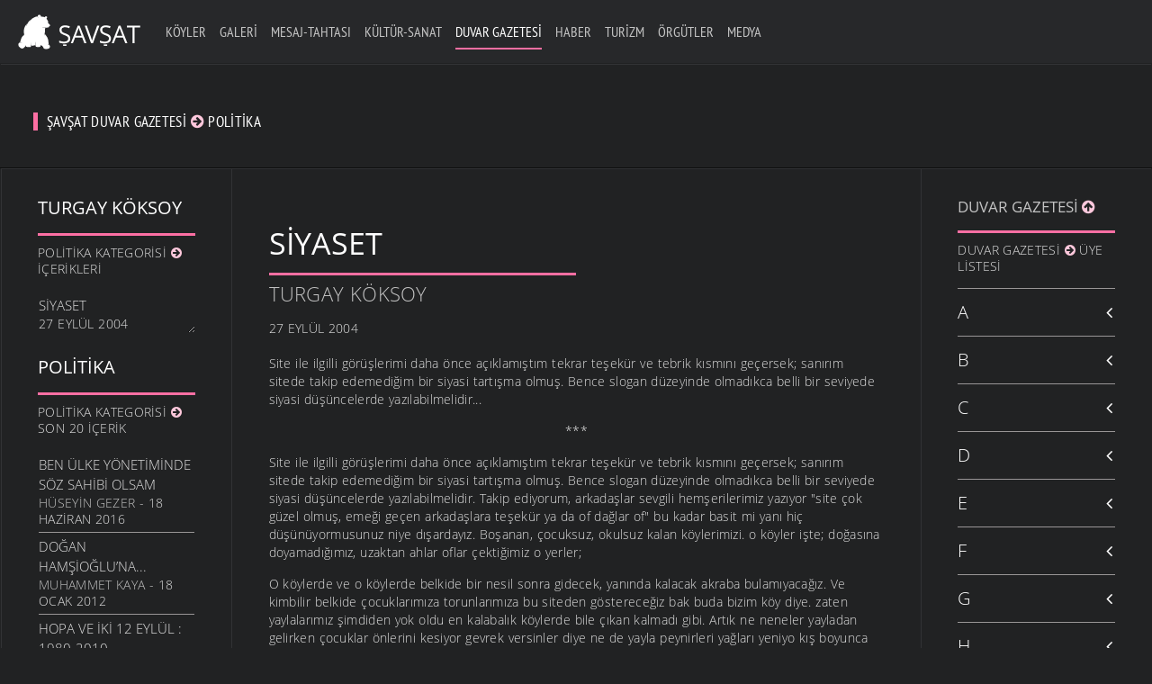

--- FILE ---
content_type: text/html; charset=UTF-8
request_url: https://www.savsat.com/duvar-gazetesi/politika/siyaset-96243200
body_size: 24255
content:
<!DOCTYPE HTML>
<html xmlns="http://www.w3.org/1999/xhtml" lang="tr-TR" dir="ltr" data-config='{"twitter":0,"plusone":0,"facebook":0,"style":"yellow"}' prefix="og: http://ogp.me/ns#">

<head><title>Siyaset - Politika - Yazı - Şavşat</title><!-- Global site tag (gtag.js) - Google Analytics -->
<script async src="https://www.googletagmanager.com/gtag/js?id=G-J9P6LKNQ95"></script>
<script>
  window.dataLayer = window.dataLayer || [];
  function gtag(){dataLayer.push(arguments);}
  gtag('js', new Date());

  gtag('config', 'G-J9P6LKNQ95');
</script>

<!-- Global site tag (gtag.js) - Google Analytics -->
<script async src="https://www.googletagmanager.com/gtag/js?id=G-R3EG7Z06CC"></script>
<script>
  window.dataLayer = window.dataLayer || [];
  function gtag(){dataLayer.push(arguments);}
  gtag('js', new Date());

  gtag('config', 'G-R3EG7Z06CC');
</script>

<meta name="Rating" content="General"/> 
<meta name="Robots" content="index, follow"/> 
<meta name="revisit-after" content="1 Days"/> 
<meta http-equiv="X-UA-Compatible" content="IE=edge,chrome=1">
<meta name="viewport" content="width=device-width, initial-scale=1">
<meta http-equiv="Cache-Control" content="no-cache"> 
<meta name="Pragma" content="no-cache">
<meta http-equiv="Cache-Control" content="no-store"/>
<meta name="google-site-verification" content="XfPxha1GBYCAdcidPlugB_eUyoRbH2ZX5Rm6aMPErqk" />
<META name="y_key" content="e762d8065c13dca8">

<meta http-equiv="Refresh" content="#"; URL="http://www.savsat.com/duvar-gazetesi/politika/siyaset-96243200 --">
<meta name="description" content="Şavşat">
<meta name="keywords" content="Şavşat, Hazarajans">
<meta http-equiv="Refresh" content="#"; URL="duvar-gazetesi/politika/siyaset-96243200/" />
<meta name="description" content="Siyaset - Politika - Yazı - Şavşat" />
<link rel="image_src" href="https://www.savsat.com/i/logo.svg"/>
<meta name="description" content="Siyaset">
<meta name="Classification" content="Şavşat Web">
<base href="https://www.savsat.com/wall_index.php?category_code=1164637065&record_code=1096243200"/>
<meta name="Author" content="Şavşat : info@savsat.com">

<link rel="canonical" href='http://www.savsat.com/duvar-gazetesi/politika/siyaset-96243200' />
<link rel='shortlink' href='http://www.savsat.com/duvar-gazetesi/politika/siyaset-96243200' />

<link rel="icon" href="./i/favicon.ico" type="image/x-icon" />
<link rel="shortcut icon" href="./i/favicon.ico" type="image/x-icon" />

<script type='text/javascript' src='/js/jquery-3.5.1.js'></script>

<script type='text/javascript' src='/js/jquery-migrate-1.4.1.min.js'></script>
<script type='text/javascript' src='/js/uikit2.js?ver=4.6.1'></script>
<script type='text/javascript' src='/js/wk-scripts.js?ver=4.6.1'></script>
<link rel="stylesheet" href="./css/savsat.css">
<link rel="stylesheet" href="/css/custom.css">
<script src="/warp/vendor/uikit/js/uikit.js"></script>

<meta name="msapplication-TileImage" content="https://www.savsat.com/i/logo.svg"> 

<meta property="og:title" content="Siyaset - Politika - Yazı - Şavşat"/>
<meta property="og:description" content="Siyaset"/>
<meta property="og:type" content="website" />
<meta property="og:site_name" content="Şavşat" />
<meta property="og:image" itemprop="image" content="https://www.savsat.com/i/logo.svg"/>
<meta property="og:image:url" content="https://www.savsat.com/i/logo.svg">
<meta property="og:image:type" content="image/jpeg">
<meta property="og:image:alt" content="Siyaset - Politika - Yazı - Şavşat">
<meta property="og:url" content="http://www.savsat.com/duvar-gazetesi/politika/siyaset-96243200"/>
<meta property="og:locale" content="tr_TR" />

<script src="./js/jquery.validate.min.js"></script>

<script src="/warp/vendor/uikit/js/components/autocomplete.js"></script>
<script src="/warp/vendor/uikit/js/components/search.js"></script>
<script src="/warp/vendor/uikit/js/components/sticky.js"></script>
<script src="/warp/vendor/uikit/js/components/tooltip.js"></script>
<script src="/warp/vendor/uikit/js/components/datepicker.js"></script>
<!--<script src="/js/upload.js"></script>-->

<script src="/js/form-password.js"></script>
<!--<script src="/warp/js/social.js"></script>-->
<script src="/js/savsat.js"></script>


<!--
<style>
#map {
	height: 380px;
	width: 100%;
}
</style> tm-sidebar-a-right tm-sidebar-b-right tm-sidebars-2
<div id="preloader"><div id="status">&nbsp;</div></div>

<script type="text/javascript">
    //<![CDATA[
        $(window).load(function() {
            $('#status').fadeOut();
            $('#preloader').delay(350).fadeOut('slow');
            $('body').delay(350).css({'overflow':'visible'});
        })
    //]]>
</script>
<div class="uk-align-center"></div></br></br></br></br></br></br></br></br>
<div class="uk-align-center uk-h5" style="text-transform: uppercase; letter-spacing: 2.5px;">&nbsp;&nbsp; Sayfa Yükleniyor...</div>

-->



</head>
<body class="home page page-id-01 tm-isblog tm-navbar-transparent tm-body-background">
<div id="preloader"><div id="status">

<?xml version="1.0" encoding="utf-8"?>
<!-- Generator: Adobe Illustrator 16.0.0, SVG Export Plug-In . SVG Version: 6.00 Build 0)  -->
<!DOCTYPE svg PUBLIC "-//W3C//DTD SVG 1.1//EN" "http://www.w3.org/Graphics/SVG/1.1/DTD/svg11.dtd">
<svg version="1.1" id="Layer_1" xmlns="http://www.w3.org/2000/svg" xmlns:xlink="http://www.w3.org/1999/xlink" x="0px" y="0px"
	 width="170px" height="185px" viewBox="0 0 170 185" style="background: transparent 0 0 170 185;" xml:space="preserve">
<style type="text/css">
<![CDATA[

.st0{fill:#ffffff;stroke:none;stroke-width:0.25;stroke-miterlimit:10;}
.st1{enable-background:new    ;}
.path {
  fill:none;
  stroke:#ffffff;
  stroke-width:1.5;
  stroke-miterlimit:10;
  stroke-dasharray: 1000;
  stroke-dashoffset: 1000;
  animation: dash 5s linear forwards;
}
.st3{opacity:0.2;}

@keyframes dash {
  to {
    stroke-dashoffset: 0;
  }
}

]]>
</style>
<g id="Layer_2" class="stroke">
</g>
<g class="path">
	<path class="path" stroke="#000000" d="M144,157.8c6.2-0.5,12.3-0.7,18.5-1.3c0.4,0,0.7-0.1,1.1-0.2c2.6-0.6,2.9-1.1,2.9-3.8c0-2.3-0.5-4.2-2.6-5.3
		c-0.9-0.5-1.9-0.6-2.9-0.7c-2.3-0.1-4.4-0.4-5.9-2.3c-0.5-0.6-0.8-1.5-0.8-2.3c-0.1-1.1,0.3-2.1,0.4-3.2c0-1.4,0-2.8-0.2-4.1
		c-0.3-1.5-0.1-2.8,0.5-4.3c1.2-3,2.1-6.2,2.8-9.4c2.5-12.6,2.6-25.5,1.9-38.3c-0.2-4.4-1.1-8.8-1.8-13.2c-0.3-1.6-0.1-2.9,0.7-4.4
		c4.4-8.5,6.6-17.4,5.2-27c-0.5-3.5-1.5-6.9-3.2-10.1c-0.5-1-0.4-1.7,0.2-2.6c1.4-2,3-3.9,4-6c3.1-6.5,1.5-11.6-5-15
		c-1.9-1-4-0.4-5.6,0.7c-1.5,1-2.8,2.5-3.9,4c-0.8,1-1.4,1.4-2.4,0.7c-1.8-1.2-3.5-1-5.4-0.3c-0.9,0.3-2.1,0.3-2.9-0.1
		c-5.4-2.2-11-2.9-16.6-1.9c-3.6,0.6-6.9,1.9-9.7,4.4c-1.1,0.9-2.1,1.2-3.3,0.4c-1.1-0.7-2.4-0.6-3.5,0c-1.2,0.6-2.2,0.5-3.4-0.3
		c-2.2-1.7-4.7-2.3-7.2-1.1c-3.6,1.7-5.8,4-5.9,8.5c-0.1,4.4,1.4,8.3,3.3,12.1c0.6,1.2,0.5,2-0.5,3c-2.4,2.4-5.1,3.4-8.5,3.2
		c-7.9-0.5-15.5,1-22.6,4.5C55.8,45,50.8,49,46.5,53.9c-5.3,6-9.4,12.7-12.6,19.9c-2.7,6-4.9,12.2-7.4,18.3
		c-3.5,8.7-6.8,17.6-12.1,25.5c-1.6,2.3-3.7,4.2-5.1,6.6c-2.6,4-4.1,8.4-5.4,13c-1.6,5.6,0.8,10.2,3.3,14.7c0.9,1.6,2.1,3.2,3.4,4.5
		c0.6,0.7,1.7,1.3,2.6,1.3c6.1,0.1,12.2,0,18.3-0.1c1.7,0,3.4-0.2,5.1-0.3c0.5,0,1-0.2,1.4-0.3c2.5-0.7,3.1-2,1.9-4.2
		c-0.6-1.2-1.5-2.3-2.5-3.1c-1.2-1.1-1.6-2.2-1.3-3.8c1.5-6.8,5.3-12.1,10.4-16.5c2.1-1.8,4.4-3.2,7.1-3.9c3.8-0.9,7.1,1.4,8,5.6
		c0.6,2.6,0.9,5.3,0.8,8c-0.1,3.6,0,7.1,0,10.7c0,4.3,2.6,7,6.8,7c1.8,0,3.4,0.2,4.9,1.4c0.8,0.7,2.1,1.1,3.2,1.3
		c3.5,0.7,6.9,0.9,10.5,0.5c1.3-0.1,2.7,0,4,0.3c2.1,0.5,3.8,0.1,5.4-1.2c1-0.8,2-0.8,3.1-0.7c1.9,0.2,3.9,0.2,5.8,0.1
		c1.7-0.1,2.9-1.4,3.3-3.1c0.6-2.8-0.6-6.1-3.2-7.6c-1.6-1-2.2-2.2-2.3-4.2c-0.3-4.3-0.8-8.7-1.4-13c-0.3-2,0.1-3.5,1.7-4.8
		c4.2-3.4,8.9-5.1,14.3-3.5c2.8,0.8,4.3,3,5.5,5.4c2.1,4.4,3.1,9.2,3.7,14c0.4,2.5,0.8,5,1.1,7.4c0.2,1.4,0.3,2.8,0.3,4.2
		c0,2.8,0.9,3.9,3.6,4.1c1.9,0.1,3.8,0.3,5.6,0.3c1.9,0.1,2.7,0.1,4.6,0.1C143.3,157.8,143.6,157.8,144,157.8z"/>
</g>
<g class="st1">
	<path class="st0" d="M7.8,173.4c0-1.1-0.4-1.8-1.6-1.8c-1.1,0-1.7,0.6-1.7,1.7c0,2.9,4.8,1.2,4.8,4.9c0,2.4-1.7,3-3.2,3
		c-2.4,0-3.1-1.2-3.1-3.4h1.3c0,1.2,0.1,2.4,1.9,2.4c1,0,1.8-0.7,1.8-1.8c0-2.9-4.8-1.2-4.8-5c0-0.9,0.4-2.8,3-2.8
		c2,0,2.8,1,2.9,2.9L7.8,173.4L7.8,173.4z"/>
	<path class="st0" d="M15.5,170.7h1.7L20,181h-1.3l-0.7-2.8h-3.3l-0.8,2.8h-1.3L15.5,170.7z M14.9,177.1h2.8l-1.3-5l0,0L14.9,177.1z
		"/>
	<path class="st0" d="M21.9,170.7h1.4l2,4.8l2-4.8h1.3l-2.7,6.2v4h-1.3v-4L21.9,170.7z"/>
	<path class="st0" d="M32.3,170.7h5.3v1.1h-4v3.2h3.8v1.1h-3.8v4.8h-1.3V170.7z"/>
	<path class="st0" d="M42.8,170.7h1.7l2.8,10.3H46l-0.7-2.8H42l-0.8,2.8h-1.3L42.8,170.7z M42.2,177.1H45l-1.3-5l0,0L42.2,177.1z"/>
	<path class="st0" d="M55.8,170.7h1.4l2,4.8l2-4.8h1.3l-2.7,6.2v4h-1.3v-4L55.8,170.7z"/>
	<path class="st0" d="M66,170.7h1.3v7.2c0,1.5,0.5,2.2,1.7,2.2c1.3,0,1.8-0.8,1.8-2.2v-7.2H72v7.2c0,2-1,3.2-3,3.2
		c-2.1,0-3-1.1-3-3.2V170.7z M67.3,168.1h1.1v1.5h-1.1V168.1z M69.6,168.1h1.1v1.5h-1.1V168.1z"/>
	<path class="st0" d="M76.5,170.7h1.3v5l0,0l3.6-5h1.4l-3.1,4.3l3.4,6h-1.4l-2.8-4.9l-1.1,1.5v3.5h-1.3V170.7z"/>
	<path class="st0" d="M86.5,170.7h1.3v9.1H92v1.1h-5.4L86.5,170.7L86.5,170.7z"/>
	<path class="st0" d="M95.8,170.7h5.3v1.1h-4v3.2h3.8v1.1h-3.8v3.7h4.2v1.1h-5.5V170.7z"/>
	<path class="st0" d="M105.3,170.7h1.6l3.4,8.6l0,0v-8.6h1.3V181h-1.7l-3.3-8.3l0,0v8.3h-1.3V170.7z"/>
	<path class="st0" d="M116.2,170.7h1.3V181h-1.3V170.7z M116.3,168.1h1.1v1.5h-1.1V168.1z"/>
	<path class="st0" d="M121.1,170.7h1.4l2,4.8l2-4.8h1.3l-2.7,6.2v4h-1.3v-4L121.1,170.7z"/>
	<path class="st0" d="M138,175.8c0,2.6-0.5,5.3-3.3,5.3s-3.3-2.7-3.3-5.3c0-2.6,0.5-5.3,3.3-5.3S138,173.2,138,175.8z M132.7,175.8
		c0,2.4,0.2,4.3,2,4.3s2-1.9,2-4.3c0-2.4-0.2-4.3-2-4.3S132.7,173.5,132.7,175.8z"/>
	<path class="st0" d="M142.4,170.7h3.3c1.6,0,2.6,0.9,2.6,2.6c0,1.1-0.4,2.3-1.6,2.6l0,0c0.9,0.1,1.4,0.8,1.5,1.7l0.1,1.8
		c0,1.1,0.2,1.4,0.5,1.6h-1.5c-0.2-0.2-0.3-1-0.3-1.5l-0.1-1.6c-0.1-1.4-0.9-1.5-1.5-1.5h-1.7v4.6h-1.3V170.7z M143.6,175.3h1.3
		c0.7,0,2.1,0,2.1-2c0-1-0.7-1.6-1.9-1.6h-1.5V175.3L143.6,175.3z"/>
	<path class="st0" d="M152.9,179.4h1.3v1.5h-1.3V179.4z"/>
	<path class="st0" d="M159.3,179.4h1.3v1.5h-1.3V179.4z"/>
	<path class="st0" d="M165.6,179.4h1.3v1.5h-1.3V179.4z"/>
</g>
</svg>

</div></div>

<script type="text/javascript">
    //<![CDATA[
        $(window).load(function() {
            $('#status').fadeOut();
            $('#preloader').delay(350).fadeOut('slow');
            $('body').delay(350).css({'overflow':'visible'});
        })
    //]]>
</script>



<script type="text/javascript">
$("#vemail").keyup(function(){
	var email = $("#vemail").val();
	var filter = /^([a-zA-Z0-9_\.\-])+\@(([a-zA-Z0-9\-])+\.)+([a-zA-Z0-9]{2,4})+$/;
if (!filter.test(email)) {
	//alert('Lütfen Geçerli Bir E-Posta Giriniz');
	$("#error_email").text(email+" geçerli E-Posta değil");
	email.focus;
	return false;
} else {
	$("#error_email").text("Lütfen Geçerli Bir E-Posta Giriniz");
}
});

$("#submit_login").click(function(){
	var email = $("#vemail").val();
	var filter = /^([a-zA-Z0-9_\.\-])+\@(([a-zA-Z0-9\-])+\.)+([a-zA-Z0-9]{2,4})+$/;
if (!filter.test(email)) {
	alert('Geçerli Bir E-Posta Değil');
	$("#vemail").focus();
	return false;
	} else {
    }
});
</script>

<script language="javascript">
$(document).ready(function() {
	$("#vemail").blur(function() {
		$("#uk-alert").removeClass().addClass('uk-alert-primary').text('E-Posta Kontrol Ediliyor...').fadeIn("slow");
		$.post("user_avail.php",{ email:$(this).val() } ,function(data)
	{
	if(data=='yes') {
		$("#uk-alert").fadeTo(200,0.1,function() {
		$(this).html('Geçersiz E-Posta veya Kayıtlı Değil yada Üyelik Aktif Değil').addClass('uk-alert-danger').fadeTo(900,1);
		});
		$("#bnhtrl").fadeTo(200,0.1,function() {
		$(this).addClass('uk-hidden').fadeTo(900,1);
		});
		$("#sifrem").fadeTo(200,0.1,function() {
		$(this).addClass('uk-hidden').fadeTo(900,1);
		});
		$("#logibt").fadeTo(200,0.1,function() {
		$(this).addClass('uk-hidden').fadeTo(900,1);
		});
	} else {
		$("#uk-alert").fadeTo(200,0.1,function() {
		$(this).html('Girdiğiniz E-Posta Sistemde Kayıtlı ve Üyelik Aktif Durumda').addClass('uk-alert-success').fadeTo(900,1);
		});
		$("#bnhtrl").fadeTo(200,0.1,function() {
		$(this).removeClass('uk-hidden').fadeTo(900,1);
		});
		$("#sifrem").fadeTo(200,0.1,function() {
		$(this).removeClass('uk-hidden').fadeTo(900,1);
		});
		$("#logibt").fadeTo(200,0.1,function() {
		$(this).removeClass('uk-hidden').fadeTo(900,1);
		});
	}
        });
});
});
$(document).on("keypress", "form", function(event) { 
    return event.keyCode != 13;
});
</script>



<!--
<div class="tm-socialbar uk-hidden-small">
<div class=" widget_text">
<div data-uk-dropdown="{dropdownClass:'tm-social-icons', mode:'click'}">
<a class="uk-button uk-button-primary tm-social-toggle"></a>
<ul class="tm-social-icons uk-list uk-margin-remove">
<li><a href="http://www.savsat.com/duvar-gazetesi/politika/siyaset-96243200" class="uk-icon-button uk-icon-google-plus tm-icon-google-plus"></a></li>
<li><a href="http://www.savsat.com/duvar-gazetesi/politika/siyaset-96243200" class="uk-icon-button uk-icon-facebook tm-icon-facebook"></a></li>
<li><a href="http://www.savsat.com/duvar-gazetesi/politika/siyaset-96243200" class="uk-icon-button uk-icon-youtube-play tm-icon-youtube-play"></a></li>
<li><a href="http://www.savsat.com/duvar-gazetesi/politika/siyaset-96243200" class="uk-icon-button uk-icon-instagram tm-icon-instagram"></a></li>
<li><a href="http://www.savsat.com/duvar-gazetesi/politika/siyaset-96243200" class="uk-icon-button uk-icon-twitter tm-icon-twitter"></a></li>
</ul>
</div>
</div>
</div>
-->
<div data-uk-sticky="{media: 767, top: '.uk-sticky-placeholder + *', animation: 'uk-animation-slide-top', clsactive: 'uk-active uk-navbar-attached'}">

<nav class="tm-navbar uk-navbar">
<a class="tm-logo uk-float-left uk-visible-large" title="Anasayfa" href="./anasayfa/">
<img src="./i/logo.svg" id="tm-logo" alt="Şavşat" style='height: 65px;'></a>

<ul class='uk-navbar-nav uk-visible-large'><li class='uk-parent ' data-uk-dropdown="{'preventflip':'y'}" aria-haspopup='true' aria-expanded='true'><a class='tm-tag-1' href='./savsat-koyler/'>Köyler</a></li><li class='uk-parent ' data-uk-dropdown="{'preventflip':'y'}" aria-haspopup='true' aria-expanded='true'><a class='tm-tag-2' href='./savsat-galeriler/'>Galeri</a></li><li class='uk-parent ' data-uk-dropdown="{'preventflip':'y'}" aria-haspopup='true' aria-expanded='true'><a class='tm-tag-3' href='./savsat-mesaj-tahtasi/'>Mesaj-Tahtası</a><div class='uk-dropdown uk-dropdown-navbar uk-dropdown-width-1'><div class='uk-grid uk-dropdown-grid'><div class='uk-width-1-1'><ul class='uk-nav uk-nav-navbar'><li class='uk-parent'><a class='uk-parent tm-tag-3' href='./mesaj-tahtasi/genel-mesajlar/'>Genel Mesajlar</a></li><li class='uk-parent'><a class='uk-parent tm-tag-3' href='./mesaj-tahtasi/etkinlik-davet/'>Etkinlik-Davet</a></li><li class='uk-parent'><a class='uk-parent tm-tag-3' href='./mesaj-tahtasi/kutlama-bayram/'>Kutlama-Bayram</a></li><li class='uk-parent'><a class='uk-parent tm-tag-3' href='./mesaj-tahtasi/taziye-bassagligi/'>Taziye-Başsağlığı</a></li></ul></div></div></div></li><li class='uk-parent ' data-uk-dropdown="{'preventflip':'y'}" aria-haspopup='true' aria-expanded='true'><a class='tm-tag-4' href='./savsat-kultur-sanat/'>Kültür-Sanat</a><div class='uk-dropdown uk-dropdown-navbar uk-dropdown-width-1'><div class='uk-grid uk-dropdown-grid'><div class='uk-width-1-1'><ul class='uk-nav uk-nav-navbar'><li class='uk-parent'><a class='uk-parent tm-tag-4' href='./kultur-sanat/oykuler/'>Öyküler</a></li><li class='uk-parent'><a class='uk-parent tm-tag-4' href='./kultur-sanat/siirler/'>Şiirler</a></li><li class='uk-parent'><a class='uk-parent tm-tag-4' href='./kultur-sanat/sarkilar/'>Şarkılar</a></li><li class='uk-parent'><a class='uk-parent tm-tag-4' href='./kultur-sanat/maniler/'>Maniler</a></li><li class='uk-parent'><a class='uk-parent tm-tag-4' href='./kultur-sanat/atasozleri/'>Atasözleri</a></li><li class='uk-parent'><a class='uk-parent tm-tag-4' href='./kultur-sanat/anilar/'>Anılar</a></li><li class='uk-parent'><a class='uk-parent tm-tag-4' href='./kultur-sanat/fikralar/'>Fıkralar</a></li></ul></div></div></div></li><li class='uk-parent uk-active' data-uk-dropdown="{'preventflip':'y'}" aria-haspopup='true' aria-expanded='true'><a class='tm-tag-5' href='./savsat-duvar-gazetesi/'>Duvar Gazetesi</a><div class='uk-dropdown uk-dropdown-navbar uk-dropdown-width-1'><div class='uk-grid uk-dropdown-grid'><div class='uk-width-1-1'><ul class='uk-nav uk-nav-navbar'><li class='uk-parent'><a class='uk-parent tm-tag-5' href='./duvar-gazetesi/savsat-gundemi/'>Şavşat Gündemi</a></li><li class='uk-active'><a class='uk-active tm-tag-5' href='./duvar-gazetesi/politika/'>Politika</a></li><li class='uk-parent'><a class='uk-parent tm-tag-5' href='./duvar-gazetesi/ekonomi/'>Ekonomi</a></li><li class='uk-parent'><a class='uk-parent tm-tag-5' href='./duvar-gazetesi/kadin/'>Kadın</a></li><li class='uk-parent'><a class='uk-parent tm-tag-5' href='./duvar-gazetesi/doga-ve-yasam/'>Doğa ve Yaşam</a></li><li class='uk-parent'><a class='uk-parent tm-tag-5' href='./duvar-gazetesi/yasam/'>Yaşam</a></li><li class='uk-parent'><a class='uk-parent tm-tag-5' href='./duvar-gazetesi/kultur-ve-sanat/'>Kültür ve Sanat</a></li><li class='uk-parent'><a class='uk-parent tm-tag-5' href='./duvar-gazetesi/felsefe/'>Felsefe</a></li><li class='uk-parent'><a class='uk-parent tm-tag-5' href='./duvar-gazetesi/tarih/'>Tarih</a></li><li class='uk-parent'><a class='uk-parent tm-tag-5' href='./duvar-gazetesi/bilim/'>Bilim</a></li></ul></div></div></div></li><li class='uk-parent ' data-uk-dropdown="{'preventflip':'y'}" aria-haspopup='true' aria-expanded='true'><a class='tm-tag-6' href='./savsat-haberler/'>Haber</a></li><li class='uk-parent ' data-uk-dropdown="{'preventflip':'y'}" aria-haspopup='true' aria-expanded='true'><a class='tm-tag-7' href='./savsat-turizm/'>Turizm</a><div class='uk-dropdown uk-dropdown-navbar uk-dropdown-width-1'><div class='uk-grid uk-dropdown-grid'><div class='uk-width-1-1'><ul class='uk-nav uk-nav-navbar'><li class='uk-parent'><a class='uk-parent tm-tag-7' href='./turizm/tarihi-yerler/'>Tarihi Yerler</a></li><li class='uk-parent'><a class='uk-parent tm-tag-7' href='./turizm/turistik-yerler/'>Turistik Yerler</a></li></ul></div></div></div></li><li class='uk-parent ' data-uk-dropdown="{'preventflip':'y'}" aria-haspopup='true' aria-expanded='true'><a class='tm-tag-8' href='./savsat-orgutler/'>Örgütler</a><div class='uk-dropdown uk-dropdown-navbar uk-dropdown-width-1'><div class='uk-grid uk-dropdown-grid'><div class='uk-width-1-1'><ul class='uk-nav uk-nav-navbar'><li class='uk-parent'><a class='uk-parent tm-tag-8' href='./orgutler/sendikalar/'>Sendikalar</a></li><li class='uk-parent'><a class='uk-parent tm-tag-8' href='./orgutler/dernekler/'>Dernekler</a></li><li class='uk-parent'><a class='uk-parent tm-tag-8' href='./orgutler/birlik-odalar/'>Birlik-Odalar</a></li><li class='uk-parent'><a class='uk-parent tm-tag-8' href='./orgutler/vakiflar/'>Vakıflar</a></li><li class='uk-parent'><a class='uk-parent tm-tag-8' href='./orgutler/spor/'>Spor</a></li><li class='uk-parent'><a class='uk-parent tm-tag-8' href='./orgutler/kooperatifler/'>Kooperatifler</a></li></ul></div></div></div></li><li class='uk-parent ' data-uk-dropdown="{'preventflip':'y'}" aria-haspopup='true' aria-expanded='true'><a class='tm-tag-9' href='./savsat-medya/'>Medya</a><div class='uk-dropdown uk-dropdown-navbar uk-dropdown-width-1'><div class='uk-grid uk-dropdown-grid'><div class='uk-width-1-1'><ul class='uk-nav uk-nav-navbar'><li class='uk-parent'><a class='uk-parent tm-tag-9' href='./medya/savsat-tanitim/'>Şavşat Tanıtım</a></li><li class='uk-parent'><a class='uk-parent tm-tag-9' href='./medya/artvin-ve-genel/'>Artvin ve Genel</a></li><li class='uk-parent'><a class='uk-parent tm-tag-9' href='./medya/gazete-ve-dergi/'>Gazete ve Dergi</a></li><li class='uk-parent'><a class='uk-parent tm-tag-9' href='./medya/kisisel/'>Kişisel</a></li><li class='uk-parent'><a class='uk-parent tm-tag-9' href='./medya/radyolar/'>Radyolar</a></li><li class='uk-parent'><a class='uk-parent tm-tag-9' href='./medya/televizyonlar/'>Televizyonlar</a></li></ul></div></div></div></li></ul>
<a href="#offcanvas" class="uk-navbar-toggle uk-hidden-large" data-uk-offcanvas></a>

<div class='uk-navbar-flip uk-margin-right uk-margin-small-top'>
<!--
<div class="uk-navbar-content uk-visible-large">
<form class="uk-search" id="search-search-3-5f02bb5784be7" action="./" method="get" data-uk-search="{'source': '/admin-ajax.php?action=warp_search', 'param': 's', 'msgResultsHeader': 'Search Results', 'msgMoreResults': 'More Results', 'msgNoResults': 'No results found', flipDropdown: 1}">
<input class="uk-search-field" type="text" value="" name="s" placeholder="search...">
</form>
</div>

<div class="uk-flex uk-flex-middle uk-navbar-content tm-menu-button uk-visible-large" data-uk-dropdown="{mode:'click'}">
<a class='uk-button'>Widget</a>
<div class='uk-dropdown uk-dropdown-flip uk-visible-large'>
<div class='widget_text'><h3 class="uk-panel-title">...</h3>...
</div>
</div>
</div>
-->



</div>
<div class="uk-navbar-content uk-navbar-center uk-hidden-large">
<a class="tm-logo-small" title="Anasayfa" href="./anasayfa/"><img id="tm-logo" class="tm-logo-small" src="/i/logo_cnv.svg" alt="Şavşat"></a>
</div>
</nav>
</div>
<div class='tm-container-background'><div class='tm-container-background' style='padding-top: 70px;'><section id='tm-top-a' class='uk-grid uk-grid-collapse tm-block-divider uk-grid-divider' data-uk-grid-match="{target:'> div > .uk-panel'}" data-uk-grid-margin=''><div><div class='uk-panel uk-panel-space widget_text' style='margin-bottom: -20px; margin-top: -10px;'><article class='uk-article tm-tag-5'><p class='uk-badge'>Şavşat Duvar Gazetesi <i class="uk-icon-arrow-circle-right tm-tag-5"></i> Politika</p></article></div></div></section></div></div><div class='tm-container-background'><div id='tm-middle' class='tm-block-middle uk-grid uk-grid-collapse tm-block-divider uk-grid-divider' data-uk-grid-match><aside class='tm-sidebar-a uk-width-medium-1-5 tm-block-divider tm-sidebar-divider uk-visible-large'><article class='uk-article tm-tag-5' style='position:sticky; position:-webkit-sticky; top: 70px;'><h3 class='tm-tag-5 tm-title-border'>Turgay Köksoy</h3><div class='uk-panel widget_nav_menu'><p class='uk-article-meta uk-margin-remove-top'>Politika Kategorisi <i class="uk-icon-arrow-circle-right tm-tag-5"></i> İçerikleri</p><ul class='uk-list uk-list-line uk-scrollable-menu'><li><a href='./duvar-gazetesi/politika/siyaset-96243200' style='font-size: 15px; line-height: 20px;' class='uk-article-meta' data-uk-tooltip title='Siyaset Görüntüle'>Siyaset</a><p class='uk-article-meta uk-margin-remove-top'>27 Eylül 2004 </p></li></ul></div><h3 class='tm-tag-5 tm-title-border'>Politika</h3><div class='uk-panel widget_nav_menu'><p class='uk-article-meta uk-margin-remove-top'>Politika Kategorisi <i class="uk-icon-arrow-circle-right tm-tag-5"></i> Son 20 İçerik</p><ul class='uk-list uk-list-line uk-scrollable-menu'><li><a href='./duvar-gazetesi/politika/ben-ulke-yonetiminde-soz-sahibi-olsam-66235794' style='font-size: 15px; line-height: 20px;' class='uk-article-meta' data-uk-tooltip title='Hüseyin Gezer <i class="uk-icon-angle-right tm-tag-5"></i> Ben Ülke Yönetiminde Söz Sahibi Olsam <i class="uk-icon-angle-right tm-tag-5"></i> İçerik Görüntüle'>Ben Ülke Yönetiminde Söz Sahibi Olsam</a>
<p class='uk-article-meta'><a href='./savsat-duvar-gazetesi/huseyin-gezer-35147471/' class='' data-uk-tooltip title='Şavşat Duvar Gazetesi <i class="uk-icon-angle-right tm-tag-5"></i> Hüseyin Gezer <i class="uk-icon-angle-right tm-tag-5"></i> Ana Sayfa '>Hüseyin Gezer</a> - 18 Haziran 2016 </p></li><li><a href='./duvar-gazetesi/politika/dogan-hamsiogluna-26891055' style='font-size: 15px; line-height: 20px;' class='uk-article-meta' data-uk-tooltip title='Muhammet Kaya <i class="uk-icon-angle-right tm-tag-5"></i> Doğan Hamşioğlu’na... <i class="uk-icon-angle-right tm-tag-5"></i> İçerik Görüntüle'>Doğan Hamşioğlu’na...</a>
<p class='uk-article-meta'><a href='./savsat-duvar-gazetesi/muhammet-kaya-91394010/' class='' data-uk-tooltip title='Şavşat Duvar Gazetesi <i class="uk-icon-angle-right tm-tag-5"></i> Muhammet Kaya <i class="uk-icon-angle-right tm-tag-5"></i> Ana Sayfa '>Muhammet Kaya</a> - 18 Ocak 2012 </p></li><li><a href='./duvar-gazetesi/politika/hopa-ve-iki-12-eylul-1980-2010-07702022' style='font-size: 15px; line-height: 20px;' class='uk-article-meta' data-uk-tooltip title='Şavşat.com <i class="uk-icon-angle-right tm-tag-5"></i> Hopa ve İki 12 Eylül : 1980-2010 <i class="uk-icon-angle-right tm-tag-5"></i> İçerik Görüntüle'>Hopa ve İki 12 Eylül : 1980-2010</a>
<p class='uk-article-meta'><a href='./savsat-duvar-gazetesi/savsat-com-73347200/' class='' data-uk-tooltip title='Şavşat Duvar Gazetesi <i class="uk-icon-angle-right tm-tag-5"></i> Şavşat.com <i class="uk-icon-angle-right tm-tag-5"></i> Ana Sayfa '>Şavşat.com</a> - 10 Haziran 2011 </p></li><li><a href='./duvar-gazetesi/politika/sinifsal-bakis-85501117' style='font-size: 15px; line-height: 20px;' class='uk-article-meta' data-uk-tooltip title='Ali Yüksel <i class="uk-icon-angle-right tm-tag-5"></i> Sınıfsal Bakış <i class="uk-icon-angle-right tm-tag-5"></i> İçerik Görüntüle'>Sınıfsal Bakış</a>
<p class='uk-article-meta'><a href='./savsat-duvar-gazetesi/ali-yuksel-92949223/' class='' data-uk-tooltip title='Şavşat Duvar Gazetesi <i class="uk-icon-angle-right tm-tag-5"></i> Ali Yüksel <i class="uk-icon-angle-right tm-tag-5"></i> Ana Sayfa '>Ali Yüksel</a> - 26 Eylül 2010 </p></li><li><a href='./duvar-gazetesi/politika/evet-cikarsa-hesler-beraat-eder-84277389' style='font-size: 15px; line-height: 20px;' class='uk-article-meta' data-uk-tooltip title='Şavşat.com <i class="uk-icon-angle-right tm-tag-5"></i> ’Evet’ çıkarsa HES’ler beraat eder! <i class="uk-icon-angle-right tm-tag-5"></i> İçerik Görüntüle'>’Evet’ çıkarsa HES’ler beraat eder!</a>
<p class='uk-article-meta'><a href='./savsat-duvar-gazetesi/savsat-com-73347200/' class='' data-uk-tooltip title='Şavşat Duvar Gazetesi <i class="uk-icon-angle-right tm-tag-5"></i> Şavşat.com <i class="uk-icon-angle-right tm-tag-5"></i> Ana Sayfa '>Şavşat.com</a> - 12 Eylül 2010 </p></li><li><a href='./duvar-gazetesi/politika/sayin-faruk-kalina-yanittir-84016263' style='font-size: 15px; line-height: 20px;' class='uk-article-meta' data-uk-tooltip title='Ali Yüksel <i class="uk-icon-angle-right tm-tag-5"></i> Sayın Faruk KALIN’a Yanıttır. <i class="uk-icon-angle-right tm-tag-5"></i> İçerik Görüntüle'>Sayın Faruk KALIN’a Yanıttır.</a>
<p class='uk-article-meta'><a href='./savsat-duvar-gazetesi/ali-yuksel-92949223/' class='' data-uk-tooltip title='Şavşat Duvar Gazetesi <i class="uk-icon-angle-right tm-tag-5"></i> Ali Yüksel <i class="uk-icon-angle-right tm-tag-5"></i> Ana Sayfa '>Ali Yüksel</a> - 9 Eylül 2010 </p></li><li><a href='./duvar-gazetesi/politika/chp-nedir-ne-degildir-65662454' style='font-size: 15px; line-height: 20px;' class='uk-article-meta' data-uk-tooltip title='Ali Yüksel <i class="uk-icon-angle-right tm-tag-5"></i> CHP Nedir? Ne Değildir? <i class="uk-icon-angle-right tm-tag-5"></i> İçerik Görüntüle'>CHP Nedir? Ne Değildir?</a>
<p class='uk-article-meta'><a href='./savsat-duvar-gazetesi/ali-yuksel-92949223/' class='' data-uk-tooltip title='Şavşat Duvar Gazetesi <i class="uk-icon-angle-right tm-tag-5"></i> Ali Yüksel <i class="uk-icon-angle-right tm-tag-5"></i> Ana Sayfa '>Ali Yüksel</a> - 8 Şubat 2010 </p></li><li><a href='./duvar-gazetesi/politika/neden-dtp-kapatildi-60604607' style='font-size: 15px; line-height: 20px;' class='uk-article-meta' data-uk-tooltip title='Ali Yüksel <i class="uk-icon-angle-right tm-tag-5"></i> Neden DTP Kapatıldı? <i class="uk-icon-angle-right tm-tag-5"></i> İçerik Görüntüle'>Neden DTP Kapatıldı?</a>
<p class='uk-article-meta'><a href='./savsat-duvar-gazetesi/ali-yuksel-92949223/' class='' data-uk-tooltip title='Şavşat Duvar Gazetesi <i class="uk-icon-angle-right tm-tag-5"></i> Ali Yüksel <i class="uk-icon-angle-right tm-tag-5"></i> Ana Sayfa '>Ali Yüksel</a> - 12 Aralık 2009 </p></li><li><a href='./duvar-gazetesi/politika/12-eylul-istatistigi-52918020' style='font-size: 15px; line-height: 20px;' class='uk-article-meta' data-uk-tooltip title='Şavşat.com <i class="uk-icon-angle-right tm-tag-5"></i> 12 Eylül İstatistiği <i class="uk-icon-angle-right tm-tag-5"></i> İçerik Görüntüle'>12 Eylül İstatistiği</a>
<p class='uk-article-meta'><a href='./savsat-duvar-gazetesi/savsat-com-73347200/' class='' data-uk-tooltip title='Şavşat Duvar Gazetesi <i class="uk-icon-angle-right tm-tag-5"></i> Şavşat.com <i class="uk-icon-angle-right tm-tag-5"></i> Ana Sayfa '>Şavşat.com</a> - 14 Eylül 2009 </p></li><li><a href='./duvar-gazetesi/politika/siyaset-sektorune-kurban-selinler-49742847' style='font-size: 15px; line-height: 20px;' class='uk-article-meta' data-uk-tooltip title='Ertuğrul Törün <i class="uk-icon-angle-right tm-tag-5"></i> Siyaset Sektörüne Kurban Selinler <i class="uk-icon-angle-right tm-tag-5"></i> İçerik Görüntüle'>Siyaset Sektörüne Kurban Selinler</a>
<p class='uk-article-meta'><a href='./savsat-duvar-gazetesi/ertugrul-torun-98392420/' class='' data-uk-tooltip title='Şavşat Duvar Gazetesi <i class="uk-icon-angle-right tm-tag-5"></i> Ertuğrul Törün <i class="uk-icon-angle-right tm-tag-5"></i> Ana Sayfa '>Ertuğrul Törün</a> - 8 Ağustos 2009 </p></li><li><a href='./duvar-gazetesi/politika/darbe-sorusturmasi-hukumete-bagli-polis-tarafindan-yapilamaz-41048339' style='font-size: 15px; line-height: 20px;' class='uk-article-meta' data-uk-tooltip title='Ömer Faruk Eminağaoğlu <i class="uk-icon-angle-right tm-tag-5"></i> Darbe soruşturması, hükümete bağlı polis tarafından yapılamaz... <i class="uk-icon-angle-right tm-tag-5"></i> İçerik Görüntüle'>Darbe soruşturması, hükümete bağlı polis tarafından yapılamaz...</a>
<p class='uk-article-meta'><a href='./savsat-duvar-gazetesi/omer-faruk-eminagaoglu-33906423/' class='' data-uk-tooltip title='Şavşat Duvar Gazetesi <i class="uk-icon-angle-right tm-tag-5"></i> Ömer Faruk Eminağaoğlu <i class="uk-icon-angle-right tm-tag-5"></i> Ana Sayfa '>Ömer Faruk Eminağaoğlu</a> - 29 Nisan 2009 </p></li><li><a href='./duvar-gazetesi/politika/nevruz-nedir--37486564' style='font-size: 15px; line-height: 20px;' class='uk-article-meta' data-uk-tooltip title='Seyfettin Temur <i class="uk-icon-angle-right tm-tag-5"></i> Nevruz Nedir ? <i class="uk-icon-angle-right tm-tag-5"></i> İçerik Görüntüle'>Nevruz Nedir ?</a>
<p class='uk-article-meta'><a href='./savsat-duvar-gazetesi/seyfettin-temur-06517624/' class='' data-uk-tooltip title='Şavşat Duvar Gazetesi <i class="uk-icon-angle-right tm-tag-5"></i> Seyfettin Temur <i class="uk-icon-angle-right tm-tag-5"></i> Ana Sayfa '>Seyfettin Temur</a> - 19 Mart 2009 </p></li><li><a href='./duvar-gazetesi/politika/12-eylul-tanigi-37143285' style='font-size: 15px; line-height: 20px;' class='uk-article-meta' data-uk-tooltip title='Seyfettin Temur <i class="uk-icon-angle-right tm-tag-5"></i> 12 Eylül Tanığı <i class="uk-icon-angle-right tm-tag-5"></i> İçerik Görüntüle'>12 Eylül Tanığı</a>
<p class='uk-article-meta'><a href='./savsat-duvar-gazetesi/seyfettin-temur-06517624/' class='' data-uk-tooltip title='Şavşat Duvar Gazetesi <i class="uk-icon-angle-right tm-tag-5"></i> Seyfettin Temur <i class="uk-icon-angle-right tm-tag-5"></i> Ana Sayfa '>Seyfettin Temur</a> - 15 Mart 2009 </p></li><li><a href='./duvar-gazetesi/politika/kadinlar-gunu-ve-yerel-secimler-35939290' style='font-size: 15px; line-height: 20px;' class='uk-article-meta' data-uk-tooltip title='Hasan Büyük <i class="uk-icon-angle-right tm-tag-5"></i> Kadınlar Günü ve Yerel Seçimler <i class="uk-icon-angle-right tm-tag-5"></i> İçerik Görüntüle'>Kadınlar Günü ve Yerel Seçimler</a>
<p class='uk-article-meta'><a href='./savsat-duvar-gazetesi/hasan-buyuk-83496458/' class='' data-uk-tooltip title='Şavşat Duvar Gazetesi <i class="uk-icon-angle-right tm-tag-5"></i> Hasan Büyük <i class="uk-icon-angle-right tm-tag-5"></i> Ana Sayfa '>Hasan Büyük</a> - 1 Mart 2009 </p></li><li><a href='./duvar-gazetesi/politika/kuresel-krizlere-savsat-alternatifi-24361640' style='font-size: 15px; line-height: 20px;' class='uk-article-meta' data-uk-tooltip title='Hasan Büyük <i class="uk-icon-angle-right tm-tag-5"></i> Küresel Krizlere Şavşat Alternatifi <i class="uk-icon-angle-right tm-tag-5"></i> İçerik Görüntüle'>Küresel Krizlere Şavşat Alternatifi</a>
<p class='uk-article-meta'><a href='./savsat-duvar-gazetesi/hasan-buyuk-83496458/' class='' data-uk-tooltip title='Şavşat Duvar Gazetesi <i class="uk-icon-angle-right tm-tag-5"></i> Hasan Büyük <i class="uk-icon-angle-right tm-tag-5"></i> Ana Sayfa '>Hasan Büyük</a> - 18 Ekim 2008 </p></li><li><a href='./duvar-gazetesi/politika/yeni-dunya-duzeninin-sonu-geldi-23859628' style='font-size: 15px; line-height: 20px;' class='uk-article-meta' data-uk-tooltip title='Şavşat.com <i class="uk-icon-angle-right tm-tag-5"></i> Yeni Dünya Düzeninin Sonu Geldi <i class="uk-icon-angle-right tm-tag-5"></i> İçerik Görüntüle'>Yeni Dünya Düzeninin Sonu Geldi</a>
<p class='uk-article-meta'><a href='./savsat-duvar-gazetesi/savsat-com-73347200/' class='' data-uk-tooltip title='Şavşat Duvar Gazetesi <i class="uk-icon-angle-right tm-tag-5"></i> Şavşat.com <i class="uk-icon-angle-right tm-tag-5"></i> Ana Sayfa '>Şavşat.com</a> - 13 Ekim 2008 </p></li><li><a href='./duvar-gazetesi/politika/siz-kimi-kandiriyorsunuz-22017247' style='font-size: 15px; line-height: 20px;' class='uk-article-meta' data-uk-tooltip title='Fevzi Torun <i class="uk-icon-angle-right tm-tag-5"></i> Siz Kimi Kandırıyorsunuz <i class="uk-icon-angle-right tm-tag-5"></i> İçerik Görüntüle'>Siz Kimi Kandırıyorsunuz</a>
<p class='uk-article-meta'><a href='./savsat-duvar-gazetesi/fevzi-torun-12821237/' class='' data-uk-tooltip title='Şavşat Duvar Gazetesi <i class="uk-icon-angle-right tm-tag-5"></i> Fevzi Torun <i class="uk-icon-angle-right tm-tag-5"></i> Ana Sayfa '>Fevzi Torun</a> - 21 Eylül 2008 </p></li><li><a href='./duvar-gazetesi/politika/deniz-feneri-sonuyor-mu-21851901' style='font-size: 15px; line-height: 20px;' class='uk-article-meta' data-uk-tooltip title='Hasan Büyük <i class="uk-icon-angle-right tm-tag-5"></i> Deniz Feneri Sönüyor mu? <i class="uk-icon-angle-right tm-tag-5"></i> İçerik Görüntüle'>Deniz Feneri Sönüyor mu?</a>
<p class='uk-article-meta'><a href='./savsat-duvar-gazetesi/hasan-buyuk-83496458/' class='' data-uk-tooltip title='Şavşat Duvar Gazetesi <i class="uk-icon-angle-right tm-tag-5"></i> Hasan Büyük <i class="uk-icon-angle-right tm-tag-5"></i> Ana Sayfa '>Hasan Büyük</a> - 19 Eylül 2008 </p></li><li><a href='./duvar-gazetesi/politika/12-eylul-21229358' style='font-size: 15px; line-height: 20px;' class='uk-article-meta' data-uk-tooltip title='Sedat Altun <i class="uk-icon-angle-right tm-tag-5"></i> 12 Eylül <i class="uk-icon-angle-right tm-tag-5"></i> İçerik Görüntüle'>12 Eylül</a>
<p class='uk-article-meta'><a href='./savsat-duvar-gazetesi/sedat-altun-96234276/' class='' data-uk-tooltip title='Şavşat Duvar Gazetesi <i class="uk-icon-angle-right tm-tag-5"></i> Sedat Altun <i class="uk-icon-angle-right tm-tag-5"></i> Ana Sayfa '>Sedat Altun</a> - 12 Eylül 2008 </p></li><li><a href='./duvar-gazetesi/politika/yeni-iki-kutuplu-dunya-18879158' style='font-size: 15px; line-height: 20px;' class='uk-article-meta' data-uk-tooltip title='Şavşat.com <i class="uk-icon-angle-right tm-tag-5"></i> Yeni İki Kutuplu Dünya <i class="uk-icon-angle-right tm-tag-5"></i> İçerik Görüntüle'>Yeni İki Kutuplu Dünya</a>
<p class='uk-article-meta'><a href='./savsat-duvar-gazetesi/savsat-com-73347200/' class='' data-uk-tooltip title='Şavşat Duvar Gazetesi <i class="uk-icon-angle-right tm-tag-5"></i> Şavşat.com <i class="uk-icon-angle-right tm-tag-5"></i> Ana Sayfa '>Şavşat.com</a> - 16 Ağustos 2008 </p></li></ul></div></article></aside><div class='tm-main uk-width-medium-3-5 uk-grid-collapse'><main id='tm-content' class='tm-content uk-panel uk-panel-space'><article class='uk-article tm-article'><div class='uk-width-1-1'><div class='uk-panel widget_text'><div class='uk-panel widget_widgetkit'><article class='uk-article' data-uk-scrollspy="{cls:'uk-animation-fade', repeat: true}"><div class='tm-article-header'><h2 class='uk-wall-title'>Siyaset</h2></div><p class='uk-article-lead uk-margin-remove-bottom'><a href='./savsat-duvar-gazetesi/turgay-koksoy-96059600/' class=''>Turgay Köksoy</a></p><p class='uk-article-meta uk-margin-remove-top'><time datetime='27 Eylül 2004 '>27 Eylül 2004 </time></p><div class='tm-article-column'><div class='uk-text'><p>Site ile ilgilli görüşlerimi daha önce açıklamıştım tekrar teşekür ve tebrik kısmını geçersek; sanırım sitede takip edemediğim bir siyasi tartışma olmuş. Bence slogan düzeyinde olmadıkca belli bir seviyede siyasi düşüncelerde yazılabilmelidir...</p>
<p style="text-align: center;">***</p>
<p>Site ile ilgilli görüşlerimi daha önce açıklamıştım tekrar teşekür ve tebrik kısmını geçersek; sanırım sitede takip edemediğim bir siyasi tartışma olmuş. Bence slogan düzeyinde olmadıkca belli bir seviyede siyasi düşüncelerde yazılabilmelidir. Takip ediyorum, arkadaşlar sevgili hemşerilerimiz yazıyor "site çok güzel olmuş, emeği geçen arkadaşlara teşekür ya da of dağlar of" bu kadar basit mi yanı hiç düşünüyormusunuz niye dışardayız. Boşanan, çocuksuz, okulsuz kalan köylerimizi. o köyler işte; doğasına doyamadığımız, uzaktan ahlar oflar çektiğimiz o yerler;</p>
<p>O köylerde ve o köylerde belkide bir nesil sonra gidecek, yanında kalacak akraba bulamıyacağız. Ve kimbilir belkide çocuklarımıza torunlarımıza bu siteden göstereceğiz bak buda bizim köy diye. zaten yaylalarımız şimdiden yok oldu en kalabalık köylerde bile çıkan kalmadı gibi. Artık ne neneler yayladan gelirken çocuklar önlerini kesiyor gevrek versinler diye ne de yayla peynirleri yağları yeniyo kış boyunca ne de yaylada esmerleşmiş dudakları çatlamış tombiş yanakları al al olmuş çocuklarımız geliyor çakal öküzün kuyruğundan tutarak yayladan bu yalnızca göç değil arkadaşlar bu aynı zamanda bir kültürün yok oluşudur, 12 eylüldür, işte bu tarih göçünde kültürel ve politik erozyonunda miladıdır. o yaylar hep orda ama insanları ........</p>
<p style="text-align: center;">***</p>
<p>Dünkü yazımda şavşat köylerindeki yok oluşun miladını 12 eylül olarak vermiştik. Evet şavşatın coğrafi konumu gereği belki babadan oğullara devreden kullanılabilir arazi parçalanması ile birlikde gelen geçim zorlukları, eğitimin yüksekliğine paralel olarak memur sayısındaki artışla beraber gelen göç. hepsi bir faktör olabilir ama biraz dikkat edilirse 12 eylül ve takip eden yıllarda çok hızla genç nufus ya hapse gitti yada şavşattan uzağa ve gidenlerin çoğu geriye dönmedi.Bazı arkadaşlarımızın düzenli işleri oldu bazıları zor anlar yaşadı. bir çoğumuz evlendik, çocuklarımız oldu.Zor olsada bu koca şehirlerde yaşamak; yinede çocuğun eğitimi dedik. hanım dedik, çocuklar istemiyor dedik kaldık. belki iyi bir semtte iyi bir işte belki kentin varoşlarında ama dönmedi kimse istesede dönemedi. Köydeki ailenin diğer çocuğunuda büyük şehir rüyası sarar. illa oda gidecektir abisinin, ablasının yanına; ya okumaya , yada iş bulmaya..</p>
<p>köydeki aile zaten işi gücü iyice azaltmıştır.hayvanlarıda satmıştır belkide hala hayıflanıyordur yok pahasına gitti diğe ama çaresizdir yaslarıda hayli ilerlemiştir. yoktur yapacak güçleri, mörbetleri yoktur. kolları kanatları kırıktır.yinede her namazda dua ederler uzaktaki çocukları için.artık ihtiyarlar yalnızdır köyde. birde sık sık hastalanmaya başlamışlardır.çocukların yanına gidip bir kontrolden geçmeli yada torun olmuştur ana baba çalışıyor anne gel bu kış sen bak. hem bir değişiklik olur sizede hem bir gözlerinede baktırırız. babamın dizlerinide gösteririz ve köydeki aile; elindeki son boz ineğide satar. tahta kapıya takar kilidi.bakar minübüsten o aşina yerlere tarlalara tepelere çoğu kapalı evlere bizede kısmet bügüneymiş der ve yol alır bilmediği topraklara...</p>
<p>işte göçün dramatize edilmiş hikayesi bu. benim köyümün yaylasına yıllardır çıkan yok şimdi kalkıp gitsem in yok cin yok tanıdık yok insan yok hollandalı bir turistten ne farkım var yaylamda bir iki flaş patlatıp soğuk suda rakı içip dönüp gelmekten başka...</p>
<p>şavşatın coğrafyası, eğitimi, sosyoekonomik durumu</p>
<p>vs vs. hepsi hikaye asıl realite sürgün edilen bir kuşak ve bu kuşağın çocuklarının asla oturmayacağı ama yazları onbeşgünlüğüne ve resimlerde sevdiği köylerimiz yaylalarımız.yarın, o onbeş günlük ziyaretlerde olmayacak çünkü ziyaret edecekleri kimse kalmayacak. işte şavşatımıza 12 eylülün bıraktığı miras bu...</p>
<p style="text-align: center;">***</p>
<p>sanırım bir tartışma platformu açtık. bizimkisi belkide biraz uzaktan gazel okumak ta dahi olsa veya öyle algılansada hepimizin gördüğü içimizin yandığı bir realite var bence boş mesajlar atmaktansa şavşatı şavşat yapan değerleri korumak ve yaşatmak adına belki küçükde olsa esintiler yakalarız. en azından umudu da umutsuzluğuda paylaşırız farklı yerlerde farklı yaşam biçimlerindede olsak ortak bir kalbin sesini duyarız. Şavşatı Şavşat yapan yalnızca yaylaları, doğal güzelliklerimi ? o yalnızca biri eğitimi, yaşam biçimi, duruşu politik kimliği ile kendine özgü köy ve yayla evleriyle, bişisiyle, ğınkaliyle ve en önemlisi kendine özgüveniyle çoğaltabileceğimiz değerlerdir şavşatı şavşat yapan.Yoksa doğal güzelliklerimiz yerinde duruyor onları kimse götürmedi fakat diğer değerler tırpanlandı onlar toz duman kimlikler değişti omuzlar çöktü."o güzel insanlar o güzel atlara binip gittiler" sanki şimdi sevgili gümüş dostum derki geçmişi karıştırmayalım acıları deşmeyelim sorunların çözümünü tartışalım der. güzel de der ama o kadar basit değil bugün dünde saklı ise dünü tartışacaksın önce dört işlemi öğreneceksin eğer istiyorsan çözmek problemi. şavşatı (köylerini) dağıtan bence ekonomik kaygılar değildir. daha önceki yazılarımda değindiğim gibi o bir politikanın sonucudur.başka sebepler belki %1lik bir orandır. 12 eylüle başlayıp takip eden yıllarda uygulanan sistemli bir politika onun için geçmiş tearıyoruz veya sorguluyoruz bugünü sevgili ali ihsan kardeşimizde 5 ana başlıkta toplamış çözüm önerilerini güzel çözümler eğer türkiye ölçeğinde alırsak. ama şavşat ölçeğine inersek bence ı ı neden mi şöyle bir bakalım daha iyi bir eğitimden kasıt üniversite eğitimi ise ünv.bitiren büyük şehirlerde işbulma uğraşına giriyor. geri gelmiyor ki . zaten şavşatımızda eğitim eksikliğinden bahsedemeğiz yok eğer ilkokulsa ;çocuk yok, okullar kapalı kimi eğiteceksin. daha iyi bir tarım gerçekten çok önemli bilinçli tarım ne yetiştireceğini, pazarını, araştırıp yapmak ama şavşat ölçeğine vurduğumuzda un var yağ var şeker var ama helvacı yok yani araziler bomboş ekilmiyor biçilmiyor tarım yapan yok ki iyisini yapalım. hayvancılık da keza aynı istihdama gelince kimi istihdam edeceğiz? genci. genç nerde? şehre kaçtı. şehir nerde...</p>
<p>herşey sonuçta başladığımız yere dönüyor. ve gidiyorum ta ilkokul ortaokul lise hep vardık hep çoktuk ve birgün herkes, herşey sustu. sanki yoktuk, sanki yaşamamıştık, sanki tektik, yalnızdık. sonra savrulduk sonbaharda, düşen yapraklar gibi bu bir oyundu ve yenildik işte bırakıp sevdalarnı arkalarında sessice gittiler kimse görmedi, kimse duymadı sanki dağların pusu çökmüştü göz görmüyor kulak duymuyordu.sonra pus kalktı yalnızlık kol gezidiği bugünlere gelmiştik şimdi yeni günce"giden memnunmuki yerinden, dönen yok seferinden" dostca kalın.</p>
<p style="text-align: center;">***</p>
<p>bakış açımız ne olursa olsun, hepimiz sebepleri farklı şeylere</p>
<p>bağlasak da, nihai gerçekte birleşiyoruz. Sonuçta bir göç olmuştur. Yıllarca ekip biçtikleri tarlalarına çaresizce bakan analarımız, babalarımız yada ninelerimiz dedelerimiz kalmıştır. acaba arkadaşların dediği gibi yalnızca ekonomik bir kaçışmıydı bu.Gerçekten Şavşatlı kendi ekonomisini yaratamaz mıydı. Şehirde yaşam gerçekten çok kolay mıydı. gidenler, gerçekten mutlu muydu gittikleri yerde.</p>
<p>Önce biraz gerilere gidelim. Köylerimizde okullar dolu, köyüne göre 200-300 öğrenci okuyor. orta okul lise talebeleri şavşatta, satlelde, samcel de ev tutuyor, fırından ekmek alıyor, lokantadan yemek yiyor, bakkaldan alışveriş yapıyor, minübüslerle köylere gidiyor, köylü arazisinin tamamını ekip biçiyor, işci aradığın zaman bulunuyor, her evden az çok hayvan çıkıyor, yaylalar dolu, çobanlar tutuluyor,köydeki vatandaş alışverişe geliyor. işte, bu bir ekonomi, bu bir istihdam.</p>
<p>insanların yüzündede öğle acı, mutsuzluk ifadesi göremazdin zaman içinde bu ekonomi de değişir gelişir daha bilinçli, daha rantabl olabilirdi.Yani bugünlere taşınabilirdi.</p>
<p>ne oldu.</p>
<p>tabi önce 12 eylül oldu.daha önceki yazdığım sair sebeplerle gençliğin büyük bir kısmı kırmızı kartla saha dışına çıkartıltı. artık itici güçten,forvetten yoksun takımda kopmalar başladı sonra iknci perde açıldı bu 12 eylülün devamı özal dönemi forvetini,dinamosunu kaybetmiş olan hala orada kalan diğer gençlik ise televizyonla tanıştı kapitalizm evlerimize girmişti her gece aklını çeliyordu . kaç kurtul şu köyden diyordu . dallası, yalan rüzgarını izliyor şehirdeki renkli yaşamı görüyor. artık unutmuştu. abisi, neden içerdeğdi. ablası neden gitmişti buralardan.unutmuştu daha dün kurduğu düşleri,okuduğu şiirleri..</p>
<p>unutmuştu.Şimdi başını koyunca yastığa yeni düşler görür olmuştu. uyku girmiyordu gözüne. mutlaka gitmeliydi şehire ya okumalı yada bir işe girmeli artık güç paraydı. sonra ilk gidenlerin tuttukları evlere,birer ikişer geldiler şavşat dernekleri ,kahveleri açıldı .Belli semtlerde şavşat veya köy mahalleleri kuruldu.Artık dönüşü yoktu iyi yada kötü, kolay yada zor. yaşanacaktı. ve yaşandı çocukları oldu istanbul, bursa, adapazarı, doğumlu .Okula gittiler arkadaşlarını,dostlarını aşklarını burada buldular bu artık yeni bir kuşaktı. bunlar şehirliydi.Şavşat onlar için babalarının annelerinin vatanı ve yaz tatillerinde dedelerini, ninelerini ziyarete gittikleri güzel bir yer. şehirdeki yaşam tüm zorluğuna rağmen devam ederken köyde okullar bir bir kapanmaya başlar artık cocuk sesi duyulmaz olur ne su getireni ne hayvan otlatanı vardır. ekim zamanı gelmiş ekeni yok,biçim zamanı gelmiş biçeni yok parasıyla da çalışanı yok.köyledeki bu erezyon elbette doğal olarak şavşattaki esnafıda vurur hale geliyor. Şavşat esnafı da babanın torunu,oğlunu kızını beklemesi gibi yazı bekler oluyor.</p>
<p>kendi içinde dönen, yaşıyan bir ekonomi bu süreçte iflas ettiriliyor.şu an arazilerin büyük bir kısmı atıl durumda. elbette birgün birileri o topraklar üzerinde yaşayacak ama bunlar şavşatlı mı olur kimbilir....</p>
<p>Şimdi bu süreci salt ekonomik sebeplere bağlamak bence çok saf dillilik olur. daha önceki yazımda dediğim gibi bu bir oyun ilk perdesinde biz varız . okulda, tarlada, yaylada sararan ekinde,ağustos sıcağında harmanda, meydandanlarda biz varız.</p>
<p>sonra ikinci perde açılır. yine biz varız . içerde, sürgünde, acılarda. doğmamış çocuğun düşünde,bir annenin gözyaşında. acıda da olsa varız. üçüncü perdede biz yokuz kimse yoktur herkes yalnızdır. köydekide kenttekide yalnızdır. yabancılaşmıştır kendine, çevresine. egosu öne geçmiştir. bencilleşmiştir. şavşatlı kimliğini eskibenliğini rakı sofralarında entel sohbetlerde arar olmuştur. sonra ; sonrası, sanırım dördüncü perde. yaşayıp göreceğiz.</p>
<p>__________________________________________</p>
<p>sevgili Turan</p>
<p>evet bunlar gökten inmedi. yerden de bitmedi. elbetteki üretim ilişkilerinin bir sonucu olarak zayıf kapitalist sermayenin ucuz işgücü temini feodalizmin tasviyesi nin bir sonucu olarak oluşan sürec. fakat ben yalnızca şavşatımıza yansımasını görünen, algılanan yanının biraz duygusal yönüyle kendimce aktardım. başlığın siyaset diye gitmesi bazı arkadaşların özellikle "siyaset sokmayalım" sözüne atfen yazılmış bir başlıktır. yalnızca. belkide birçoğumuzun kendinden çevresinden yaşamın bir anını bulabileceğini düşündüğüm yüseysel bir bakış. belkide boş bir seda veya yalnızca bir duygu boşalması da diyebiliriz.</p>
<p>hoşca ve dostca kal</p></div></div><!-- Load Twitter for JavaScript -->
<script>
!function(d,s,id){
var js,fjs=d.getElementsByTagName(s)[0];
if(!d.getElementById(id)){
js=d.createElement(s);js.id=id;
js.src="https://platform.twitter.com/widgets.js";
fjs.parentNode.insertBefore(js,fjs);
}}
(document,"script","twitter-wjs");</script>

<!-- Load Facebook SDK for JavaScript -->
  <div id="fb-root"></div>
  <script>(function(d, s, id) {
    var js, fjs = d.getElementsByTagName(s)[0];
    if (d.getElementById(id)) return;
    js = d.createElement(s); js.id = id;
    js.src = "https://connect.facebook.net/tr_TR/sdk.js#xfbml=1&version=v3.0";
    fjs.parentNode.insertBefore(js, fjs);
  }(document, 'script', 'facebook-jssdk'));</script>


<div class='uk-width-medium-1-1 uk-flex uk-flex-center'><ul class='sc-savsat' style='padding-left: 0px;'><li style='margin-top: 0px;'><div class='fb-share-button' data-href='http://www.savsat.com/duvar-gazetesi/politika/siyaset-96243200' data-layout='button_count'></div></li><li style='margin-top: 2px;'><a href='http://www.savsat.com/duvar-gazetesi/politika/siyaset-96243200' class='twitter-share-button' data-lang='tr'></a></li><li style='margin-top: 0px;'><script src="https://platform.linkedin.com/in.js" type="text/javascript">lang: tr_TR</script>
<script type="IN/Share" data-url="https://www.linkedin.com"></script>


</li><li style='margin-top: 0px;' class='uk-hidden-small uk-visible-large'><a href='https://api.whatsapp.com/send?text=http://www.savsat.com/duvar-gazetesi/politika/siyaset-96243200' data-action='share/whatsapp/share' target='_blank' style='margin-top: -3px;'><i class='uk-icon-medium uk-icon-whatsapp'></i></a></li><li style='margin-top: 0px;' class='uk-hidden-large'><a href='whatsapp://send?text=http://www.savsat.com/duvar-gazetesi/politika/siyaset-96243200' data-action='share/whatsapp/share' target='_blank' title='WhatsAppta Paylaş'><i class='uk-icon-medium uk-icon-whatsapp'></i></a></li></ul></div><p class='uk-text-center'>Bu İçerik <b>5206</b> Kez Görüntülendi</p></article></div></div></div></article><div id='audio-' class='uk-modal'><div class='uk-modal-dialog uk-modal-dialog-audio' style='width: 300px; background: transparent;'><div class='uk-modal-content'><div class='uk-modal-body'><audio id='sAudio' oncontextmenu='return false;' controlsList='nodownload' controls muted style='height: 30px; max-width: 100%;'><source src='./wall/' type='audio/mpeg'></audio></div></div></div></div><article class='uk-article tm-article'><div class='uk-width-1-1'><div class='uk-panel widget_text'><div class='uk-panel widget_widgetkit'><div class='tm-article-header'><h4 class='tm-tag-5 tm-title-border'>Yorumlar</h4></div><article class='uk-comment'><header class='uk-comment-header'><img class='uk-comment-avatar' src='./mphoto/thumbs/uye.png' alt='Özgen Turan'><h4 class='uk-comment-title'>Sorun Kapitalizm</h4><div class='uk-comment-meta'><a href='./politika//'>Özgen Turan</a> - 2 Ekim 2004 </div></header><div class='uk-comment-body uk-margin-small uk-margin-small-left'><p>turgay köksoy arkadaş, bir önceki yazına da bir yorum eklemiştim. eline ulaştı mı bilmiyorum. hiç bir alanda ve yerde olmadığı gibi, tabi ki şavşat’ta da ekomomi ve siyaset birbirinden kopuk değildir. göç bağlamında şavşat’ın durumunu inceliyor ve üç döneme ayırıyorsun... ve sanırım; savsat’tan kentlere göçün artarak sürmesini ve &ldquo;üçüncü dönem”e rengini vermesini 12 eylül darbesi ve onun uzantısı Özal siyasetinin bir sonucu olarak görüyorsun...çok yanlış değil; ama burada bir sorun var: Peki 12 eylül ve özal neyin sonucuydu? bunlar gökten zembille mi indiler... bunlar da, şavşat ve tüm kırlarda artan göç de asıl olarak kapitalizmin gelişmesiyle, sermaye sınıfının her alanda (iktisadi-siyasi-kültürel vb.) egemenliğini pekiştirmesiyle ilgilidir. bugün işçi-emekçiler sefalet ücretine çalışıyor. büyük mücadeleler sonucu elde ettikleri demeokratik-sosyal-iktisadi hakları ya gaspediliyor, ya da bir bir budanıyor. kapitalist gelişme ve sermaye iktidarının çıkarlarını gözeten politikalar egemen olmasaydı, bu yapılabilir miydi? kırdan kente göç hızlandırılarak işsizler ordusunun sayısı ve işçiler arasıda rekabet artırılmasaydı, 12 eylülün desteği ile burjuva kültür ve hukuk her yerde, çoğunluk şahsında egemen kılınmasaydı bunlar yapılabilir miydi? Şavşat ve her yerde göçün nedeni kapitalist düzendir. kapitalist üretim ve paylaşım ilişkileridir...gerisi sadece sonuçtur... Selamlar. Özgen Turan</p></div></article><article class='uk-comment'><header class='uk-comment-header'><img class='uk-comment-avatar' src='./mphoto/thumbs/uye.png' alt='Özgen Turan'><h4 class='uk-comment-title'>Havanda Su Dövmek!</h4><div class='uk-comment-meta'><a href='./politika//'>Özgen Turan</a> - 1 Ekim 2004 </div></header><div class='uk-comment-body uk-margin-small uk-margin-small-left'>Merhaba dostlar; düşünmek, üretmek ve tartışmak çok güzel...Ama bu tartışmada eksik olan, yanlış giden bir taraf var... Şavşat ve şavşatlı şovenizmi öne çıkıyor. Şovenizmin her türlüsü gericiliğe hizmet eder. Öne çıkarılması gereken insan, insanı değerler, dünya ve dünya vatandaşlığı olmalıdır. Sınıfsız, sömürüsüz ve sınırsız bir dünya olmalıdır...

Turgay Köksoy arkadaşa bir açıdan katılıyorum. “Şavşatı şavşat yapan, sedece doğal güzellikleri değil. Bir bütün olarak toplumsal yaşamdır. Ama bu, her yer ve herkes için geçerli değil mi? Geçmişte Şavşatı ve Şavşatlı’yı “güzelleştiren” toplumsal mücadelede karşısında aldığı tavırdır, tuttuğu mevzidir... Bu ise; o dönem dünya ve Türkiye keskinleşen toplumsal mücadeleden bağımsız değildi... Şavşata ve Şavşatlı’ya özgü bir durum, erdem değildi. Nihayetinde bu mücadele dünya ve Türkiye çapında dibe vurunca, yükselen dalga geri çekilince Şavşat ve Şavşatlı’da bundan payına düşeni fazlasıyla aldı. Dömenin öncü kadroları kendi içinde ve aldıkları pratik-politik-ideolojik tutuma göre üç katagoride saflaştılar. 1-Dövüşürken düşenler. 2-Sadece yükseliş döneminde değil, gericilik döneminde de dövüşenler. 3-Burjuvaziyle uzlaşanlar ve kapitalist düzene karışanlar... Bu durumla ilk kez karşilaşıyor değiliz, son kez karşılaşmadığımız da aşikardır.

İktisadi alanda yaşananlarda da durum aynıdır. Yoksullaşma, kırdan kente göç, yöresel ve Şavşat’a, Şavşatlı’ya özgü bir durum değildir. Yalnızca, dünya emperyalist sisteminin ve Türkiye kapitalizminin kır emekçilerine  dayattığı bir sonuçtur... Buna karşı durmanın yolu da parça ile bütünün ilşkisini gözden kaçırmamaya, sahte düşmanlar ve gündemler peşinde zaman ve enerji tüketmemeye bağlıdır. 

Dostça Selamlar...
Özgen TURAN   </div></article><article class='uk-comment'><header class='uk-comment-header'><img class='uk-comment-avatar' src='./mphoto/thumbs/uye.png' alt='Erdal Gün'><h4 class='uk-comment-title'>Tebrikler</h4><div class='uk-comment-meta'><a href='./politika//'>Erdal Gün</a> - 27 Eylül 2004 </div></header><div class='uk-comment-body uk-margin-small uk-margin-small-left'>evet  hemşerim çok doğru yazınız, doğrular bunlar ayrıca şavşatın değil bütün türkiyedeki köylerin yokuluşu, kaderi aynı, siyaset yazınızda ki TEBRİKLER</div></article></div></div></div></article></main></div><aside class='tm-sidebar-a uk-width-medium-1-5 tm-block-divider tm-sidebar-divider uk-hidden-large'><article class='uk-article tm-tag-5' style='position:sticky; position:-webkit-sticky; top: 70px;'><h3 class='tm-tag-5 tm-title-border'>Turgay Köksoy</h3><div class='uk-panel widget_nav_menu'><p class='uk-article-meta uk-margin-remove-top'>Politika Kategorisi <i class="uk-icon-arrow-circle-right tm-tag-5"></i> İçerikleri</p><ul class='uk-list uk-list-line uk-scrollable-menu'><li><a href='./duvar-gazetesi/politika/siyaset-96243200' style='font-size: 15px; line-height: 20px;' class='uk-article-meta' data-uk-tooltip title='Siyaset Görüntüle'>Siyaset</a><p class='uk-article-meta uk-margin-remove-top'>27 Eylül 2004 </p></li></ul></div><h3 class='tm-tag-5 tm-title-border'>Politika</h3><div class='uk-panel widget_nav_menu'><p class='uk-article-meta uk-margin-remove-top'>Politika Kategorisi <i class="uk-icon-arrow-circle-right tm-tag-5"></i> Son 20 İçerik</p><ul class='uk-list uk-list-line uk-scrollable-menu'><li><a href='./duvar-gazetesi/politika/ben-ulke-yonetiminde-soz-sahibi-olsam-66235794' style='font-size: 15px; line-height: 20px;' class='uk-article-meta' data-uk-tooltip title='Hüseyin Gezer <i class="uk-icon-angle-right tm-tag-5"></i> Ben Ülke Yönetiminde Söz Sahibi Olsam <i class="uk-icon-angle-right tm-tag-5"></i> İçerik Görüntüle'>Ben Ülke Yönetiminde Söz Sahibi Olsam</a>
<p class='uk-article-meta'><a href='./savsat-duvar-gazetesi/huseyin-gezer-35147471/' class='' data-uk-tooltip title='Şavşat Duvar Gazetesi <i class="uk-icon-angle-right tm-tag-5"></i> Hüseyin Gezer <i class="uk-icon-angle-right tm-tag-5"></i> Ana Sayfa '>Hüseyin Gezer</a> - 18 Haziran 2016 </p></li><li><a href='./duvar-gazetesi/politika/dogan-hamsiogluna-26891055' style='font-size: 15px; line-height: 20px;' class='uk-article-meta' data-uk-tooltip title='Muhammet Kaya <i class="uk-icon-angle-right tm-tag-5"></i> Doğan Hamşioğlu’na... <i class="uk-icon-angle-right tm-tag-5"></i> İçerik Görüntüle'>Doğan Hamşioğlu’na...</a>
<p class='uk-article-meta'><a href='./savsat-duvar-gazetesi/muhammet-kaya-91394010/' class='' data-uk-tooltip title='Şavşat Duvar Gazetesi <i class="uk-icon-angle-right tm-tag-5"></i> Muhammet Kaya <i class="uk-icon-angle-right tm-tag-5"></i> Ana Sayfa '>Muhammet Kaya</a> - 18 Ocak 2012 </p></li><li><a href='./duvar-gazetesi/politika/hopa-ve-iki-12-eylul-1980-2010-07702022' style='font-size: 15px; line-height: 20px;' class='uk-article-meta' data-uk-tooltip title='Şavşat.com <i class="uk-icon-angle-right tm-tag-5"></i> Hopa ve İki 12 Eylül : 1980-2010 <i class="uk-icon-angle-right tm-tag-5"></i> İçerik Görüntüle'>Hopa ve İki 12 Eylül : 1980-2010</a>
<p class='uk-article-meta'><a href='./savsat-duvar-gazetesi/savsat-com-73347200/' class='' data-uk-tooltip title='Şavşat Duvar Gazetesi <i class="uk-icon-angle-right tm-tag-5"></i> Şavşat.com <i class="uk-icon-angle-right tm-tag-5"></i> Ana Sayfa '>Şavşat.com</a> - 10 Haziran 2011 </p></li><li><a href='./duvar-gazetesi/politika/sinifsal-bakis-85501117' style='font-size: 15px; line-height: 20px;' class='uk-article-meta' data-uk-tooltip title='Ali Yüksel <i class="uk-icon-angle-right tm-tag-5"></i> Sınıfsal Bakış <i class="uk-icon-angle-right tm-tag-5"></i> İçerik Görüntüle'>Sınıfsal Bakış</a>
<p class='uk-article-meta'><a href='./savsat-duvar-gazetesi/ali-yuksel-92949223/' class='' data-uk-tooltip title='Şavşat Duvar Gazetesi <i class="uk-icon-angle-right tm-tag-5"></i> Ali Yüksel <i class="uk-icon-angle-right tm-tag-5"></i> Ana Sayfa '>Ali Yüksel</a> - 26 Eylül 2010 </p></li><li><a href='./duvar-gazetesi/politika/evet-cikarsa-hesler-beraat-eder-84277389' style='font-size: 15px; line-height: 20px;' class='uk-article-meta' data-uk-tooltip title='Şavşat.com <i class="uk-icon-angle-right tm-tag-5"></i> ’Evet’ çıkarsa HES’ler beraat eder! <i class="uk-icon-angle-right tm-tag-5"></i> İçerik Görüntüle'>’Evet’ çıkarsa HES’ler beraat eder!</a>
<p class='uk-article-meta'><a href='./savsat-duvar-gazetesi/savsat-com-73347200/' class='' data-uk-tooltip title='Şavşat Duvar Gazetesi <i class="uk-icon-angle-right tm-tag-5"></i> Şavşat.com <i class="uk-icon-angle-right tm-tag-5"></i> Ana Sayfa '>Şavşat.com</a> - 12 Eylül 2010 </p></li><li><a href='./duvar-gazetesi/politika/sayin-faruk-kalina-yanittir-84016263' style='font-size: 15px; line-height: 20px;' class='uk-article-meta' data-uk-tooltip title='Ali Yüksel <i class="uk-icon-angle-right tm-tag-5"></i> Sayın Faruk KALIN’a Yanıttır. <i class="uk-icon-angle-right tm-tag-5"></i> İçerik Görüntüle'>Sayın Faruk KALIN’a Yanıttır.</a>
<p class='uk-article-meta'><a href='./savsat-duvar-gazetesi/ali-yuksel-92949223/' class='' data-uk-tooltip title='Şavşat Duvar Gazetesi <i class="uk-icon-angle-right tm-tag-5"></i> Ali Yüksel <i class="uk-icon-angle-right tm-tag-5"></i> Ana Sayfa '>Ali Yüksel</a> - 9 Eylül 2010 </p></li><li><a href='./duvar-gazetesi/politika/chp-nedir-ne-degildir-65662454' style='font-size: 15px; line-height: 20px;' class='uk-article-meta' data-uk-tooltip title='Ali Yüksel <i class="uk-icon-angle-right tm-tag-5"></i> CHP Nedir? Ne Değildir? <i class="uk-icon-angle-right tm-tag-5"></i> İçerik Görüntüle'>CHP Nedir? Ne Değildir?</a>
<p class='uk-article-meta'><a href='./savsat-duvar-gazetesi/ali-yuksel-92949223/' class='' data-uk-tooltip title='Şavşat Duvar Gazetesi <i class="uk-icon-angle-right tm-tag-5"></i> Ali Yüksel <i class="uk-icon-angle-right tm-tag-5"></i> Ana Sayfa '>Ali Yüksel</a> - 8 Şubat 2010 </p></li><li><a href='./duvar-gazetesi/politika/neden-dtp-kapatildi-60604607' style='font-size: 15px; line-height: 20px;' class='uk-article-meta' data-uk-tooltip title='Ali Yüksel <i class="uk-icon-angle-right tm-tag-5"></i> Neden DTP Kapatıldı? <i class="uk-icon-angle-right tm-tag-5"></i> İçerik Görüntüle'>Neden DTP Kapatıldı?</a>
<p class='uk-article-meta'><a href='./savsat-duvar-gazetesi/ali-yuksel-92949223/' class='' data-uk-tooltip title='Şavşat Duvar Gazetesi <i class="uk-icon-angle-right tm-tag-5"></i> Ali Yüksel <i class="uk-icon-angle-right tm-tag-5"></i> Ana Sayfa '>Ali Yüksel</a> - 12 Aralık 2009 </p></li><li><a href='./duvar-gazetesi/politika/12-eylul-istatistigi-52918020' style='font-size: 15px; line-height: 20px;' class='uk-article-meta' data-uk-tooltip title='Şavşat.com <i class="uk-icon-angle-right tm-tag-5"></i> 12 Eylül İstatistiği <i class="uk-icon-angle-right tm-tag-5"></i> İçerik Görüntüle'>12 Eylül İstatistiği</a>
<p class='uk-article-meta'><a href='./savsat-duvar-gazetesi/savsat-com-73347200/' class='' data-uk-tooltip title='Şavşat Duvar Gazetesi <i class="uk-icon-angle-right tm-tag-5"></i> Şavşat.com <i class="uk-icon-angle-right tm-tag-5"></i> Ana Sayfa '>Şavşat.com</a> - 14 Eylül 2009 </p></li><li><a href='./duvar-gazetesi/politika/siyaset-sektorune-kurban-selinler-49742847' style='font-size: 15px; line-height: 20px;' class='uk-article-meta' data-uk-tooltip title='Ertuğrul Törün <i class="uk-icon-angle-right tm-tag-5"></i> Siyaset Sektörüne Kurban Selinler <i class="uk-icon-angle-right tm-tag-5"></i> İçerik Görüntüle'>Siyaset Sektörüne Kurban Selinler</a>
<p class='uk-article-meta'><a href='./savsat-duvar-gazetesi/ertugrul-torun-98392420/' class='' data-uk-tooltip title='Şavşat Duvar Gazetesi <i class="uk-icon-angle-right tm-tag-5"></i> Ertuğrul Törün <i class="uk-icon-angle-right tm-tag-5"></i> Ana Sayfa '>Ertuğrul Törün</a> - 8 Ağustos 2009 </p></li><li><a href='./duvar-gazetesi/politika/darbe-sorusturmasi-hukumete-bagli-polis-tarafindan-yapilamaz-41048339' style='font-size: 15px; line-height: 20px;' class='uk-article-meta' data-uk-tooltip title='Ömer Faruk Eminağaoğlu <i class="uk-icon-angle-right tm-tag-5"></i> Darbe soruşturması, hükümete bağlı polis tarafından yapılamaz... <i class="uk-icon-angle-right tm-tag-5"></i> İçerik Görüntüle'>Darbe soruşturması, hükümete bağlı polis tarafından yapılamaz...</a>
<p class='uk-article-meta'><a href='./savsat-duvar-gazetesi/omer-faruk-eminagaoglu-33906423/' class='' data-uk-tooltip title='Şavşat Duvar Gazetesi <i class="uk-icon-angle-right tm-tag-5"></i> Ömer Faruk Eminağaoğlu <i class="uk-icon-angle-right tm-tag-5"></i> Ana Sayfa '>Ömer Faruk Eminağaoğlu</a> - 29 Nisan 2009 </p></li><li><a href='./duvar-gazetesi/politika/nevruz-nedir--37486564' style='font-size: 15px; line-height: 20px;' class='uk-article-meta' data-uk-tooltip title='Seyfettin Temur <i class="uk-icon-angle-right tm-tag-5"></i> Nevruz Nedir ? <i class="uk-icon-angle-right tm-tag-5"></i> İçerik Görüntüle'>Nevruz Nedir ?</a>
<p class='uk-article-meta'><a href='./savsat-duvar-gazetesi/seyfettin-temur-06517624/' class='' data-uk-tooltip title='Şavşat Duvar Gazetesi <i class="uk-icon-angle-right tm-tag-5"></i> Seyfettin Temur <i class="uk-icon-angle-right tm-tag-5"></i> Ana Sayfa '>Seyfettin Temur</a> - 19 Mart 2009 </p></li><li><a href='./duvar-gazetesi/politika/12-eylul-tanigi-37143285' style='font-size: 15px; line-height: 20px;' class='uk-article-meta' data-uk-tooltip title='Seyfettin Temur <i class="uk-icon-angle-right tm-tag-5"></i> 12 Eylül Tanığı <i class="uk-icon-angle-right tm-tag-5"></i> İçerik Görüntüle'>12 Eylül Tanığı</a>
<p class='uk-article-meta'><a href='./savsat-duvar-gazetesi/seyfettin-temur-06517624/' class='' data-uk-tooltip title='Şavşat Duvar Gazetesi <i class="uk-icon-angle-right tm-tag-5"></i> Seyfettin Temur <i class="uk-icon-angle-right tm-tag-5"></i> Ana Sayfa '>Seyfettin Temur</a> - 15 Mart 2009 </p></li><li><a href='./duvar-gazetesi/politika/kadinlar-gunu-ve-yerel-secimler-35939290' style='font-size: 15px; line-height: 20px;' class='uk-article-meta' data-uk-tooltip title='Hasan Büyük <i class="uk-icon-angle-right tm-tag-5"></i> Kadınlar Günü ve Yerel Seçimler <i class="uk-icon-angle-right tm-tag-5"></i> İçerik Görüntüle'>Kadınlar Günü ve Yerel Seçimler</a>
<p class='uk-article-meta'><a href='./savsat-duvar-gazetesi/hasan-buyuk-83496458/' class='' data-uk-tooltip title='Şavşat Duvar Gazetesi <i class="uk-icon-angle-right tm-tag-5"></i> Hasan Büyük <i class="uk-icon-angle-right tm-tag-5"></i> Ana Sayfa '>Hasan Büyük</a> - 1 Mart 2009 </p></li><li><a href='./duvar-gazetesi/politika/kuresel-krizlere-savsat-alternatifi-24361640' style='font-size: 15px; line-height: 20px;' class='uk-article-meta' data-uk-tooltip title='Hasan Büyük <i class="uk-icon-angle-right tm-tag-5"></i> Küresel Krizlere Şavşat Alternatifi <i class="uk-icon-angle-right tm-tag-5"></i> İçerik Görüntüle'>Küresel Krizlere Şavşat Alternatifi</a>
<p class='uk-article-meta'><a href='./savsat-duvar-gazetesi/hasan-buyuk-83496458/' class='' data-uk-tooltip title='Şavşat Duvar Gazetesi <i class="uk-icon-angle-right tm-tag-5"></i> Hasan Büyük <i class="uk-icon-angle-right tm-tag-5"></i> Ana Sayfa '>Hasan Büyük</a> - 18 Ekim 2008 </p></li><li><a href='./duvar-gazetesi/politika/yeni-dunya-duzeninin-sonu-geldi-23859628' style='font-size: 15px; line-height: 20px;' class='uk-article-meta' data-uk-tooltip title='Şavşat.com <i class="uk-icon-angle-right tm-tag-5"></i> Yeni Dünya Düzeninin Sonu Geldi <i class="uk-icon-angle-right tm-tag-5"></i> İçerik Görüntüle'>Yeni Dünya Düzeninin Sonu Geldi</a>
<p class='uk-article-meta'><a href='./savsat-duvar-gazetesi/savsat-com-73347200/' class='' data-uk-tooltip title='Şavşat Duvar Gazetesi <i class="uk-icon-angle-right tm-tag-5"></i> Şavşat.com <i class="uk-icon-angle-right tm-tag-5"></i> Ana Sayfa '>Şavşat.com</a> - 13 Ekim 2008 </p></li><li><a href='./duvar-gazetesi/politika/siz-kimi-kandiriyorsunuz-22017247' style='font-size: 15px; line-height: 20px;' class='uk-article-meta' data-uk-tooltip title='Fevzi Torun <i class="uk-icon-angle-right tm-tag-5"></i> Siz Kimi Kandırıyorsunuz <i class="uk-icon-angle-right tm-tag-5"></i> İçerik Görüntüle'>Siz Kimi Kandırıyorsunuz</a>
<p class='uk-article-meta'><a href='./savsat-duvar-gazetesi/fevzi-torun-12821237/' class='' data-uk-tooltip title='Şavşat Duvar Gazetesi <i class="uk-icon-angle-right tm-tag-5"></i> Fevzi Torun <i class="uk-icon-angle-right tm-tag-5"></i> Ana Sayfa '>Fevzi Torun</a> - 21 Eylül 2008 </p></li><li><a href='./duvar-gazetesi/politika/deniz-feneri-sonuyor-mu-21851901' style='font-size: 15px; line-height: 20px;' class='uk-article-meta' data-uk-tooltip title='Hasan Büyük <i class="uk-icon-angle-right tm-tag-5"></i> Deniz Feneri Sönüyor mu? <i class="uk-icon-angle-right tm-tag-5"></i> İçerik Görüntüle'>Deniz Feneri Sönüyor mu?</a>
<p class='uk-article-meta'><a href='./savsat-duvar-gazetesi/hasan-buyuk-83496458/' class='' data-uk-tooltip title='Şavşat Duvar Gazetesi <i class="uk-icon-angle-right tm-tag-5"></i> Hasan Büyük <i class="uk-icon-angle-right tm-tag-5"></i> Ana Sayfa '>Hasan Büyük</a> - 19 Eylül 2008 </p></li><li><a href='./duvar-gazetesi/politika/12-eylul-21229358' style='font-size: 15px; line-height: 20px;' class='uk-article-meta' data-uk-tooltip title='Sedat Altun <i class="uk-icon-angle-right tm-tag-5"></i> 12 Eylül <i class="uk-icon-angle-right tm-tag-5"></i> İçerik Görüntüle'>12 Eylül</a>
<p class='uk-article-meta'><a href='./savsat-duvar-gazetesi/sedat-altun-96234276/' class='' data-uk-tooltip title='Şavşat Duvar Gazetesi <i class="uk-icon-angle-right tm-tag-5"></i> Sedat Altun <i class="uk-icon-angle-right tm-tag-5"></i> Ana Sayfa '>Sedat Altun</a> - 12 Eylül 2008 </p></li><li><a href='./duvar-gazetesi/politika/yeni-iki-kutuplu-dunya-18879158' style='font-size: 15px; line-height: 20px;' class='uk-article-meta' data-uk-tooltip title='Şavşat.com <i class="uk-icon-angle-right tm-tag-5"></i> Yeni İki Kutuplu Dünya <i class="uk-icon-angle-right tm-tag-5"></i> İçerik Görüntüle'>Yeni İki Kutuplu Dünya</a>
<p class='uk-article-meta'><a href='./savsat-duvar-gazetesi/savsat-com-73347200/' class='' data-uk-tooltip title='Şavşat Duvar Gazetesi <i class="uk-icon-angle-right tm-tag-5"></i> Şavşat.com <i class="uk-icon-angle-right tm-tag-5"></i> Ana Sayfa '>Şavşat.com</a> - 16 Ağustos 2008 </p></li></ul></div></article></aside><aside class='tm-sidebar-b uk-width-medium-1-5 tm-block-divider tm-sidebar-divider'><article class='uk-article tm-tag-5' style='position:sticky; position:-webkit-sticky; top: 70px;'><h4 class='tm-tag-5 tm-title-border'><a class='uk-link' href='./savsat-duvar-gazetesi/' title='Şavşat Duvar Gazetesi <i class="uk-icon-angle-right tm-tag-5"></i> Ana Sayfa' data-uk-tooltip>Duvar Gazetesi <i class="uk-icon-arrow-circle-up tm-tag-5"></i></a></h4><div class='uk-panel widget_nav_menu'><p class='uk-article-meta uk-margin-remove'>Duvar Gazetesi <i class='uk-icon-arrow-circle-right tm-tag-5'></i> Üye Listesi</p><ul class='uk-nav uk-nav-side uk-nav-parent-icon' data-uk-nav=''><hr class='uk-margin-small'><li class='uk-parent ' aria-expanded='false'><a href='#' class='separator tm-tag-5' style='font-size: 20px;padding: 5px 5px 5px 0px;'>A</a><ul class='uk-nav-sub' role='menu' style='padding: 5px 0 5px 0px;'><hr class='uk-margin-small' style='margin: 0px 0;'><li class='' style='padding: 5px 0 0px 10px; text-transform: uppercase;'><a class='tm-tag-5' href='./savsat-duvar-gazetesi/adil-aydin-37405700/' data-uk-tooltip title='Adil Aydın Yazılar'>Adil Aydın</a></li><li class='' style='padding: 5px 0 0px 10px; text-transform: uppercase;'><a class='tm-tag-5' href='./savsat-duvar-gazetesi/ahmet-sutci-07593301/' data-uk-tooltip title='Ahmet Sutci Yazılar'>Ahmet Sutci</a></li><li class='' style='padding: 5px 0 0px 10px; text-transform: uppercase;'><a class='tm-tag-5' href='./savsat-duvar-gazetesi/ali-osman-yildiz-20078800/' data-uk-tooltip title='Ali Osman Yıldız Yazılar'>Ali Osman Yıldız</a></li><li class='' style='padding: 5px 0 0px 10px; text-transform: uppercase;'><a class='tm-tag-5' href='./savsat-duvar-gazetesi/ali-yuksel-92949223/' data-uk-tooltip title='Ali Yüksel Yazılar'>Ali Yüksel</a></li><li class='' style='padding: 5px 0 0px 10px; text-transform: uppercase;'><a class='tm-tag-5' href='./savsat-duvar-gazetesi/arda-sahin-92050000/' data-uk-tooltip title='Arda Şahin Yazılar'>Arda Şahin</a></li><li class='' style='padding: 5px 0 0px 10px; text-transform: uppercase;'><a class='tm-tag-5' href='./savsat-duvar-gazetesi/asim-livaneli-40454000/' data-uk-tooltip title='Asım Livaneli Yazılar'>Asım Livaneli</a></li><li class='' style='padding: 5px 0 0px 10px; text-transform: uppercase;'><a class='tm-tag-5' href='./savsat-duvar-gazetesi/attila-simsek-11839225/' data-uk-tooltip title='Attila Şimşek Yazılar'>Attila Şimşek</a></li><li class='' style='padding: 5px 0 0px 10px; text-transform: uppercase;'><a class='tm-tag-5' href='./savsat-duvar-gazetesi/ayhan-dede-67688862/' data-uk-tooltip title='Ayhan Dede Yazılar'>Ayhan Dede</a></li><li class='' style='padding: 5px 0 0px 10px; text-transform: uppercase;'><a class='tm-tag-5' href='./savsat-duvar-gazetesi/aysenur-sahan-34684138/' data-uk-tooltip title='Ayşenur Şahan Yazılar'>Ayşenur Şahan</a></li><li class='' style='padding: 5px 0 0px 10px; text-transform: uppercase;'><a class='tm-tag-5' href='./savsat-duvar-gazetesi/aytac-balci-45465000/' data-uk-tooltip title='Aytaç Balcı Yazılar'>Aytaç Balcı</a></li></ul></li><hr class='uk-margin-small'><li class='uk-parent ' aria-expanded='false'><a href='#' class='separator tm-tag-5' style='font-size: 20px;padding: 5px 5px 5px 0px;'>B</a><ul class='uk-nav-sub' role='menu' style='padding: 5px 0 5px 0px;'><hr class='uk-margin-small' style='margin: 0px 0;'><li class='' style='padding: 5px 0 0px 10px; text-transform: uppercase;'><a class='tm-tag-5' href='./savsat-duvar-gazetesi/bahadir-altun-04444000/' data-uk-tooltip title='Bahadır Altun Yazılar'>Bahadır Altun</a></li><li class='' style='padding: 5px 0 0px 10px; text-transform: uppercase;'><a class='tm-tag-5' href='./savsat-duvar-gazetesi/baris-kucuk-41102000/' data-uk-tooltip title='Barış Küçük Yazılar'>Barış Küçük</a></li><li class='' style='padding: 5px 0 0px 10px; text-transform: uppercase;'><a class='tm-tag-5' href='./savsat-duvar-gazetesi/bayram-gokbasi-51051000/' data-uk-tooltip title='Bayram Gökbaşı Yazılar'>Bayram Gökbaşı</a></li></ul></li><hr class='uk-margin-small'><li class='uk-parent ' aria-expanded='false'><a href='#' class='separator tm-tag-5' style='font-size: 20px;padding: 5px 5px 5px 0px;'>C</a><ul class='uk-nav-sub' role='menu' style='padding: 5px 0 5px 0px;'><hr class='uk-margin-small' style='margin: 0px 0;'><li class='' style='padding: 5px 0 0px 10px; text-transform: uppercase;'><a class='tm-tag-5' href='./savsat-duvar-gazetesi/cihangir-kalyoncu-73347310/' data-uk-tooltip title='Cihangir Kalyoncu Yazılar'>Cihangir Kalyoncu</a></li></ul></li><hr class='uk-margin-small'><li class='uk-parent ' aria-expanded='false'><a href='#' class='separator tm-tag-5' style='font-size: 20px;padding: 5px 5px 5px 0px;'>D</a><ul class='uk-nav-sub' role='menu' style='padding: 5px 0 5px 0px;'><hr class='uk-margin-small' style='margin: 0px 0;'><li class='' style='padding: 5px 0 0px 10px; text-transform: uppercase;'><a class='tm-tag-5' href='./savsat-duvar-gazetesi/demet-buyuk-83582800/' data-uk-tooltip title='Demet Büyük Yazılar'>Demet Büyük</a></li></ul></li><hr class='uk-margin-small'><li class='uk-parent ' aria-expanded='false'><a href='#' class='separator tm-tag-5' style='font-size: 20px;padding: 5px 5px 5px 0px;'>E</a><ul class='uk-nav-sub' role='menu' style='padding: 5px 0 5px 0px;'><hr class='uk-margin-small' style='margin: 0px 0;'><li class='' style='padding: 5px 0 0px 10px; text-transform: uppercase;'><a class='tm-tag-5' href='./savsat-duvar-gazetesi/ebru-aygen-oktem-37934000/' data-uk-tooltip title='Ebru Aygen - Öktem Yazılar'>Ebru Aygen - Öktem</a></li><li class='' style='padding: 5px 0 0px 10px; text-transform: uppercase;'><a class='tm-tag-5' href='./savsat-duvar-gazetesi/emin-kara-73347311/' data-uk-tooltip title='Emin Kara Yazılar'>Emin Kara</a></li><li class='' style='padding: 5px 0 0px 10px; text-transform: uppercase;'><a class='tm-tag-5' href='./savsat-duvar-gazetesi/enver-karagoz-44494683/' data-uk-tooltip title='Enver Karagöz Yazılar'>Enver Karagöz</a></li><li class='' style='padding: 5px 0 0px 10px; text-transform: uppercase;'><a class='tm-tag-5' href='./savsat-duvar-gazetesi/erdem-uzaklar-67256800/' data-uk-tooltip title='Erdem Uzaklar Yazılar'>Erdem Uzaklar</a></li><li class='' style='padding: 5px 0 0px 10px; text-transform: uppercase;'><a class='tm-tag-5' href='./savsat-duvar-gazetesi/erdogan-bilgin-57835662/' data-uk-tooltip title='Erdoğan Bilgin Yazılar'>Erdoğan Bilgin</a></li><li class='' style='padding: 5px 0 0px 10px; text-transform: uppercase;'><a class='tm-tag-5' href='./savsat-duvar-gazetesi/erdogan-kara-41596141/' data-uk-tooltip title='Erdoğan Kara Yazılar'>Erdoğan Kara</a></li><li class='' style='padding: 5px 0 0px 10px; text-transform: uppercase;'><a class='tm-tag-5' href='./savsat-duvar-gazetesi/ertugrul-torun-98392420/' data-uk-tooltip title='Ertuğrul Törün Yazılar'>Ertuğrul Törün</a></li><li class='' style='padding: 5px 0 0px 10px; text-transform: uppercase;'><a class='tm-tag-5' href='./savsat-duvar-gazetesi/erturk-demirci-35253625/' data-uk-tooltip title='Ertürk Demirci Yazılar'>Ertürk Demirci</a></li><li class='' style='padding: 5px 0 0px 10px; text-transform: uppercase;'><a class='tm-tag-5' href='./savsat-duvar-gazetesi/esen-keskin-34338413/' data-uk-tooltip title='Esen Keskin Yazılar'>Esen Keskin</a></li><li class='' style='padding: 5px 0 0px 10px; text-transform: uppercase;'><a class='tm-tag-5' href='./savsat-duvar-gazetesi/ethem-kara-56712473/' data-uk-tooltip title='Ethem Kara Yazılar'>Ethem Kara</a></li></ul></li><hr class='uk-margin-small'><li class='uk-parent ' aria-expanded='false'><a href='#' class='separator tm-tag-5' style='font-size: 20px;padding: 5px 5px 5px 0px;'>F</a><ul class='uk-nav-sub' role='menu' style='padding: 5px 0 5px 0px;'><hr class='uk-margin-small' style='margin: 0px 0;'><li class='' style='padding: 5px 0 0px 10px; text-transform: uppercase;'><a class='tm-tag-5' href='./savsat-duvar-gazetesi/ferruh-aydin-44962000/' data-uk-tooltip title='Ferruh Aydın Yazılar'>Ferruh Aydın</a></li><li class='' style='padding: 5px 0 0px 10px; text-transform: uppercase;'><a class='tm-tag-5' href='./savsat-duvar-gazetesi/fevzi-torun-12821237/' data-uk-tooltip title='Fevzi Torun Yazılar'>Fevzi Torun</a></li></ul></li><hr class='uk-margin-small'><li class='uk-parent ' aria-expanded='false'><a href='#' class='separator tm-tag-5' style='font-size: 20px;padding: 5px 5px 5px 0px;'>G</a><ul class='uk-nav-sub' role='menu' style='padding: 5px 0 5px 0px;'><hr class='uk-margin-small' style='margin: 0px 0;'><li class='' style='padding: 5px 0 0px 10px; text-transform: uppercase;'><a class='tm-tag-5' href='./savsat-duvar-gazetesi/gokhan-demirci-98861443/' data-uk-tooltip title='Gökhan Demirci Yazılar'>Gökhan Demirci</a></li><li class='' style='padding: 5px 0 0px 10px; text-transform: uppercase;'><a class='tm-tag-5' href='./savsat-duvar-gazetesi/gokhan-ogcem-73347317/' data-uk-tooltip title='Gökhan Öğcem Yazılar'>Gökhan Öğcem</a></li><li class='' style='padding: 5px 0 0px 10px; text-transform: uppercase;'><a class='tm-tag-5' href='./savsat-duvar-gazetesi/gulcan-karaosmanoglu-85549720/' data-uk-tooltip title='Gülcan Karaosmanoğlu Yazılar'>Gülcan Karaosmanoğlu</a></li></ul></li><hr class='uk-margin-small'><li class='uk-parent ' aria-expanded='false'><a href='#' class='separator tm-tag-5' style='font-size: 20px;padding: 5px 5px 5px 0px;'>H</a><ul class='uk-nav-sub' role='menu' style='padding: 5px 0 5px 0px;'><hr class='uk-margin-small' style='margin: 0px 0;'><li class='' style='padding: 5px 0 0px 10px; text-transform: uppercase;'><a class='tm-tag-5' href='./savsat-duvar-gazetesi/hafit-yilmaz-66598586/' data-uk-tooltip title='Hafit Yılmaz Yazılar'>Hafit Yılmaz</a></li><li class='' style='padding: 5px 0 0px 10px; text-transform: uppercase;'><a class='tm-tag-5' href='./savsat-duvar-gazetesi/hasan-buyuk-83496458/' data-uk-tooltip title='Hasan Büyük Yazılar'>Hasan Büyük</a></li><li class='' style='padding: 5px 0 0px 10px; text-transform: uppercase;'><a class='tm-tag-5' href='./savsat-duvar-gazetesi/hasan-torun-02975427/' data-uk-tooltip title='Hasan Torun Yazılar'>Hasan Torun</a></li><li class='' style='padding: 5px 0 0px 10px; text-transform: uppercase;'><a class='tm-tag-5' href='./savsat-duvar-gazetesi/huseyin-gezer-35147471/' data-uk-tooltip title='Hüseyin Gezer Yazılar'>Hüseyin Gezer</a></li></ul></li><hr class='uk-margin-small'><li class='uk-parent ' aria-expanded='false'><a href='#' class='separator tm-tag-5' style='font-size: 20px;padding: 5px 5px 5px 0px;'>i</a><ul class='uk-nav-sub' role='menu' style='padding: 5px 0 5px 0px;'><hr class='uk-margin-small' style='margin: 0px 0;'><li class='' style='padding: 5px 0 0px 10px; text-transform: uppercase;'><a class='tm-tag-5' href='./savsat-duvar-gazetesi/irfan-yalduz-12216446/' data-uk-tooltip title='İrfan Yalduz Yazılar'>İrfan Yalduz</a></li></ul></li><hr class='uk-margin-small'><li class='uk-parent ' aria-expanded='false'><a href='#' class='separator tm-tag-5' style='font-size: 20px;padding: 5px 5px 5px 0px;'>K</a><ul class='uk-nav-sub' role='menu' style='padding: 5px 0 5px 0px;'><hr class='uk-margin-small' style='margin: 0px 0;'><li class='' style='padding: 5px 0 0px 10px; text-transform: uppercase;'><a class='tm-tag-5' href='./savsat-duvar-gazetesi/kamuran-aydin-03321800/' data-uk-tooltip title='Kamuran Aydın Yazılar'>Kamuran Aydın</a></li><li class='' style='padding: 5px 0 0px 10px; text-transform: uppercase;'><a class='tm-tag-5' href='./savsat-duvar-gazetesi/kenan-ozturk-88629204/' data-uk-tooltip title='Kenan Öztürk Yazılar'>Kenan Öztürk</a></li><li class='' style='padding: 5px 0 0px 10px; text-transform: uppercase;'><a class='tm-tag-5' href='./savsat-duvar-gazetesi/kenan-yildiz-37859000/' data-uk-tooltip title='Kenan Yıldız Yazılar'>Kenan Yıldız</a></li><li class='' style='padding: 5px 0 0px 10px; text-transform: uppercase;'><a class='tm-tag-5' href='./savsat-duvar-gazetesi/kibar-altunal-50716000/' data-uk-tooltip title='Kibar Altunal Yazılar'>Kibar Altunal</a></li><li class='' style='padding: 5px 0 0px 10px; text-transform: uppercase;'><a class='tm-tag-5' href='./savsat-duvar-gazetesi/koray-karahan-90875626/' data-uk-tooltip title='Koray Karahan Yazılar'>Koray Karahan</a></li></ul></li><hr class='uk-margin-small'><li class='uk-parent ' aria-expanded='false'><a href='#' class='separator tm-tag-5' style='font-size: 20px;padding: 5px 5px 5px 0px;'>M</a><ul class='uk-nav-sub' role='menu' style='padding: 5px 0 5px 0px;'><hr class='uk-margin-small' style='margin: 0px 0;'><li class='' style='padding: 5px 0 0px 10px; text-transform: uppercase;'><a class='tm-tag-5' href='./savsat-duvar-gazetesi/metin-gumus-47436025/' data-uk-tooltip title='Metin Gümüş Yazılar'>Metin Gümüş</a></li><li class='' style='padding: 5px 0 0px 10px; text-transform: uppercase;'><a class='tm-tag-5' href='./savsat-duvar-gazetesi/muhammet-kaya-91394010/' data-uk-tooltip title='Muhammet Kaya Yazılar'>Muhammet Kaya</a></li><li class='' style='padding: 5px 0 0px 10px; text-transform: uppercase;'><a class='tm-tag-5' href='./savsat-duvar-gazetesi/mustafa-tilci-94559254/' data-uk-tooltip title='Mustafa Tilci Yazılar'>Mustafa Tilci</a></li><li class='' style='padding: 5px 0 0px 10px; text-transform: uppercase;'><a class='tm-tag-5' href='./savsat-duvar-gazetesi/mustafa-zengin-35807292/' data-uk-tooltip title='Mustafa Zengin Yazılar'>Mustafa Zengin</a></li><li class='' style='padding: 5px 0 0px 10px; text-transform: uppercase;'><a class='tm-tag-5' href='./savsat-duvar-gazetesi/mufit-aksakal-59250698/' data-uk-tooltip title='Müfit Aksakal Yazılar'>Müfit Aksakal</a></li><li class='' style='padding: 5px 0 0px 10px; text-transform: uppercase;'><a class='tm-tag-5' href='./savsat-duvar-gazetesi/muslim-torun-95706980/' data-uk-tooltip title='Müslim Törün Yazılar'>Müslim Törün</a></li></ul></li><hr class='uk-margin-small'><li class='uk-parent ' aria-expanded='false'><a href='#' class='separator tm-tag-5' style='font-size: 20px;padding: 5px 5px 5px 0px;'>N</a><ul class='uk-nav-sub' role='menu' style='padding: 5px 0 5px 0px;'><hr class='uk-margin-small' style='margin: 0px 0;'><li class='' style='padding: 5px 0 0px 10px; text-transform: uppercase;'><a class='tm-tag-5' href='./savsat-duvar-gazetesi/naci-demir-92949212/' data-uk-tooltip title='Naci Demir Yazılar'>Naci Demir</a></li><li class='' style='padding: 5px 0 0px 10px; text-transform: uppercase;'><a class='tm-tag-5' href='./savsat-duvar-gazetesi/necmi-kucuk-05180589/' data-uk-tooltip title='Necmi Küçük Yazılar'>Necmi Küçük</a></li><li class='' style='padding: 5px 0 0px 10px; text-transform: uppercase;'><a class='tm-tag-5' href='./savsat-duvar-gazetesi/nursen-kumas-34252267/' data-uk-tooltip title='Nurşen Kumaş Yazılar'>Nurşen Kumaş</a></li><li class='' style='padding: 5px 0 0px 10px; text-transform: uppercase;'><a class='tm-tag-5' href='./savsat-duvar-gazetesi/nusret-eristi-92482210/' data-uk-tooltip title='Nusret Erişti Yazılar'>Nusret Erişti</a></li></ul></li><hr class='uk-margin-small'><li class='uk-parent ' aria-expanded='false'><a href='#' class='separator tm-tag-5' style='font-size: 20px;padding: 5px 5px 5px 0px;'>O</a><ul class='uk-nav-sub' role='menu' style='padding: 5px 0 5px 0px;'><hr class='uk-margin-small' style='margin: 0px 0;'><li class='' style='padding: 5px 0 0px 10px; text-transform: uppercase;'><a class='tm-tag-5' href='./savsat-duvar-gazetesi/orkun-buyuk-85570263/' data-uk-tooltip title='Orkun Büyük Yazılar'>Orkun Büyük</a></li></ul></li><hr class='uk-margin-small'><li class='uk-parent ' aria-expanded='false'><a href='#' class='separator tm-tag-5' style='font-size: 20px;padding: 5px 5px 5px 0px;'>Ö</a><ul class='uk-nav-sub' role='menu' style='padding: 5px 0 5px 0px;'><hr class='uk-margin-small' style='margin: 0px 0;'><li class='' style='padding: 5px 0 0px 10px; text-transform: uppercase;'><a class='tm-tag-5' href='./savsat-duvar-gazetesi/oktem-aydin-99951200/' data-uk-tooltip title='Öktem Aydın Yazılar'>Öktem Aydın</a></li><li class='' style='padding: 5px 0 0px 10px; text-transform: uppercase;'><a class='tm-tag-5' href='./savsat-duvar-gazetesi/omer-faruk-eminagaoglu-33906423/' data-uk-tooltip title='Ömer Faruk Eminağaoğlu Yazılar'>Ömer Faruk Eminağaoğlu</a></li></ul></li><hr class='uk-margin-small'><li class='uk-parent ' aria-expanded='false'><a href='#' class='separator tm-tag-5' style='font-size: 20px;padding: 5px 5px 5px 0px;'>P</a><ul class='uk-nav-sub' role='menu' style='padding: 5px 0 5px 0px;'><hr class='uk-margin-small' style='margin: 0px 0;'><li class='' style='padding: 5px 0 0px 10px; text-transform: uppercase;'><a class='tm-tag-5' href='./savsat-duvar-gazetesi/polat-aydin-74856447/' data-uk-tooltip title='Polat Aydin Yazılar'>Polat Aydin</a></li></ul></li><hr class='uk-margin-small'><li class='uk-parent ' aria-expanded='false'><a href='#' class='separator tm-tag-5' style='font-size: 20px;padding: 5px 5px 5px 0px;'>S</a><ul class='uk-nav-sub' role='menu' style='padding: 5px 0 5px 0px;'><hr class='uk-margin-small' style='margin: 0px 0;'><li class='' style='padding: 5px 0 0px 10px; text-transform: uppercase;'><a class='tm-tag-5' href='./savsat-duvar-gazetesi/sebahattin-temiz-40484282/' data-uk-tooltip title='Sebahattin Temiz Yazılar'>Sebahattin Temiz</a></li><li class='' style='padding: 5px 0 0px 10px; text-transform: uppercase;'><a class='tm-tag-5' href='./savsat-duvar-gazetesi/sedat-altun-96234276/' data-uk-tooltip title='Sedat Altun Yazılar'>Sedat Altun</a></li><li class='' style='padding: 5px 0 0px 10px; text-transform: uppercase;'><a class='tm-tag-5' href='./savsat-duvar-gazetesi/selami-gumus-94763645/' data-uk-tooltip title='Selami Gümüş Yazılar'>Selami Gümüş</a></li><li class='' style='padding: 5px 0 0px 10px; text-transform: uppercase;'><a class='tm-tag-5' href='./savsat-duvar-gazetesi/sevda-kumas-92691235/' data-uk-tooltip title='Sevda Kumaş Yazılar'>Sevda Kumaş</a></li><li class='' style='padding: 5px 0 0px 10px; text-transform: uppercase;'><a class='tm-tag-5' href='./savsat-duvar-gazetesi/seyfettin-temur-06517624/' data-uk-tooltip title='Seyfettin Temur Yazılar'>Seyfettin Temur</a></li><li class='' style='padding: 5px 0 0px 10px; text-transform: uppercase;'><a class='tm-tag-5' href='./savsat-duvar-gazetesi/sinan-keskin-90962000/' data-uk-tooltip title='Sinan Keskin Yazılar'>Sinan Keskin</a></li><li class='' style='padding: 5px 0 0px 10px; text-transform: uppercase;'><a class='tm-tag-5' href='./savsat-duvar-gazetesi/soner-kaya-24571653/' data-uk-tooltip title='Soner Kaya Yazılar'>Soner Kaya</a></li></ul></li><hr class='uk-margin-small'><li class='uk-parent ' aria-expanded='false'><a href='#' class='separator tm-tag-5' style='font-size: 20px;padding: 5px 5px 5px 0px;'>Ş</a><ul class='uk-nav-sub' role='menu' style='padding: 5px 0 5px 0px;'><hr class='uk-margin-small' style='margin: 0px 0;'><li class='' style='padding: 5px 0 0px 10px; text-transform: uppercase;'><a class='tm-tag-5' href='./savsat-duvar-gazetesi/sahver-karasuleymanoglu-34252456/' data-uk-tooltip title='Şahver Karasuleymanoglu Yazılar'>Şahver Karasuleymanoglu</a></li><li class='' style='padding: 5px 0 0px 10px; text-transform: uppercase;'><a class='tm-tag-5' href='./savsat-duvar-gazetesi/savsat-com-73347200/' data-uk-tooltip title='Şavşat.com Yazılar'>Şavşat.com</a></li><li class='' style='padding: 5px 0 0px 10px; text-transform: uppercase;'><a class='tm-tag-5' href='./savsat-duvar-gazetesi/semseddin-isik-92949247/' data-uk-tooltip title='Şemseddin Işık Yazılar'>Şemseddin Işık</a></li><li class='' style='padding: 5px 0 0px 10px; text-transform: uppercase;'><a class='tm-tag-5' href='./savsat-duvar-gazetesi/semsettin-simsek-48418062/' data-uk-tooltip title='Şemsettin Şimşek Yazılar'>Şemsettin Şimşek</a></li><li class='' style='padding: 5px 0 0px 10px; text-transform: uppercase;'><a class='tm-tag-5' href='./savsat-duvar-gazetesi/sener-altun-34684732/' data-uk-tooltip title='Şener Altun Yazılar'>Şener Altun</a></li><li class='' style='padding: 5px 0 0px 10px; text-transform: uppercase;'><a class='tm-tag-5' href='./savsat-duvar-gazetesi/sener-savsatli-34597668/' data-uk-tooltip title='Şener Şavşatlı Yazılar'>Şener Şavşatlı</a></li><li class='' style='padding: 5px 0 0px 10px; text-transform: uppercase;'><a class='tm-tag-5' href='./savsat-duvar-gazetesi/sennan-isik-40645662/' data-uk-tooltip title='Şennan Işık Yazılar'>Şennan Işık</a></li></ul></li><hr class='uk-margin-small'><li class='uk-parent uk-active' aria-expanded='false'><a href='#' class='separator tm-tag-5' style='font-size: 20px;padding: 5px 5px 5px 0px;'>T</a><ul class='uk-nav-sub' role='menu' style='padding: 5px 0 5px 0px;'><hr class='uk-margin-small' style='margin: 0px 0;'><li class='' style='padding: 5px 0 0px 10px; text-transform: uppercase;'><a class='tm-tag-5' href='./savsat-duvar-gazetesi/tamer-yalaniz-52306111/' data-uk-tooltip title='Tamer Yalanız Yazılar'>Tamer Yalanız</a></li><li class='' style='padding: 5px 0 0px 10px; text-transform: uppercase;'><a class='tm-tag-5' href='./savsat-duvar-gazetesi/tetri-savseteli-00901600/' data-uk-tooltip title='Tetri Şavşeteli Yazılar'>Tetri Şavşeteli</a></li><li class='' style='padding: 5px 0 0px 10px; text-transform: uppercase;'><a class='tm-tag-5' href='./savsat-duvar-gazetesi/turgay-algan-40213603/' data-uk-tooltip title='Turgay Algan Yazılar'>Turgay Algan</a></li><li class='' style='padding: 5px 0 0px 10px; text-transform: uppercase;'><a class='tm-tag-5' href='./savsat-duvar-gazetesi/turgay-demirci-98997200/' data-uk-tooltip title='Turgay Demirci Yazılar'>Turgay Demirci</a></li><li class='uk-active' style='padding: 5px 0 0px 10px; text-transform: uppercase;'><a class='tm-tag-5' href='./savsat-duvar-gazetesi/turgay-koksoy-96059600/' data-uk-tooltip title='Turgay Köksoy Yazılar'>Turgay Köksoy</a></li><li class='' style='padding: 5px 0 0px 10px; text-transform: uppercase;'><a class='tm-tag-5' href='./savsat-duvar-gazetesi/turgay-kurtulus-97096420/' data-uk-tooltip title='Turgay Kurtuluş Yazılar'>Turgay Kurtuluş</a></li><li class='' style='padding: 5px 0 0px 10px; text-transform: uppercase;'><a class='tm-tag-5' href='./savsat-duvar-gazetesi/turgut-keskin-73347316/' data-uk-tooltip title='Turgut Keskin Yazılar'>Turgut Keskin</a></li></ul></li><hr class='uk-margin-small'><li class='uk-parent ' aria-expanded='false'><a href='#' class='separator tm-tag-5' style='font-size: 20px;padding: 5px 5px 5px 0px;'>U</a><ul class='uk-nav-sub' role='menu' style='padding: 5px 0 5px 0px;'><hr class='uk-margin-small' style='margin: 0px 0;'><li class='' style='padding: 5px 0 0px 10px; text-transform: uppercase;'><a class='tm-tag-5' href='./savsat-duvar-gazetesi/umut-kinas-11138898/' data-uk-tooltip title='Umut Kınaş Yazılar'>Umut Kınaş</a></li></ul></li><hr class='uk-margin-small'><li class='uk-parent ' aria-expanded='false'><a href='#' class='separator tm-tag-5' style='font-size: 20px;padding: 5px 5px 5px 0px;'>V</a><ul class='uk-nav-sub' role='menu' style='padding: 5px 0 5px 0px;'><hr class='uk-margin-small' style='margin: 0px 0;'><li class='' style='padding: 5px 0 0px 10px; text-transform: uppercase;'><a class='tm-tag-5' href='./savsat-duvar-gazetesi/vedat-demir-97096655/' data-uk-tooltip title='Vedat Demir Yazılar'>Vedat Demir</a></li></ul></li><hr class='uk-margin-small'><li class='uk-parent ' aria-expanded='false'><a href='#' class='separator tm-tag-5' style='font-size: 20px;padding: 5px 5px 5px 0px;'>Y</a><ul class='uk-nav-sub' role='menu' style='padding: 5px 0 5px 0px;'><hr class='uk-margin-small' style='margin: 0px 0;'><li class='' style='padding: 5px 0 0px 10px; text-transform: uppercase;'><a class='tm-tag-5' href='./savsat-duvar-gazetesi/yasar-temur-96200842/' data-uk-tooltip title='Yaşar Temur Yazılar'>Yaşar Temur</a></li><li class='' style='padding: 5px 0 0px 10px; text-transform: uppercase;'><a class='tm-tag-5' href='./savsat-duvar-gazetesi/yilmaz-kurtulus-17918838/' data-uk-tooltip title='Yılmaz Kurtuluş Yazılar'>Yılmaz Kurtuluş</a></li><li class='' style='padding: 5px 0 0px 10px; text-transform: uppercase;'><a class='tm-tag-5' href='./savsat-duvar-gazetesi/yunus-yasar-40484876/' data-uk-tooltip title='Yunus Yaşar Yazılar'>Yunus Yaşar</a></li><li class='' style='padding: 5px 0 0px 10px; text-transform: uppercase;'><a class='tm-tag-5' href='./savsat-duvar-gazetesi/yucel-uzun-35029651/' data-uk-tooltip title='Yücel Uzun Yazılar'>Yücel Uzun</a></li></ul></li><hr class='uk-margin-small'><li class='uk-parent ' aria-expanded='false'><a href='#' class='separator tm-tag-5' style='font-size: 20px;padding: 5px 5px 5px 0px;'>Z</a><ul class='uk-nav-sub' role='menu' style='padding: 5px 0 5px 0px;'><hr class='uk-margin-small' style='margin: 0px 0;'><li class='' style='padding: 5px 0 0px 10px; text-transform: uppercase;'><a class='tm-tag-5' href='./savsat-duvar-gazetesi/zakir-tasdemir-58872458/' data-uk-tooltip title='Zakir Taşdemir Yazılar'>Zakir Taşdemir</a></li></ul></li><hr class='uk-margin-small'></ul></div></article></aside></div></div><div class='tm-container-background'><div class='tm-container-background'><section id='tm-top-c' class='uk-grid uk-grid-collapse tm-block-divider uk-grid-divider' data-uk-grid-match="{target:'> div > .uk-panel'}" data-uk-grid-margin=''><div><div class='uk-panel uk-panel-space widget_text' style='margin-bottom: -20px; margin-top: -10px;'><article class='uk-article tm-tag-5'><p class='uk-badge'>Politika  <i class="uk-icon-arrow-circle-right tm-tag-5"></i> Üye Listesi</p></article></div></div></section></div></div><div class='tm-container-background'><section id='tm-bottom-c' class='uk-grid uk-grid-collapse tm-block-divider uk-grid-divider' data-uk-grid-match="{target:'> div > .uk-panel'}" data-uk-grid-margin=''><div class='uk-width-1-1 uk-row-first'><div class='uk-panel tm-margin-xxlarge widget_widgetkit'><div id='wk-grid27b' class='uk-grid-width-1-1 uk-grid-width-small-1-2 uk-grid-width-medium-1-3 uk-grid-width-large-1-4 uk-grid-width-xlarge-1-5 uk-grid-width-xxlarge-1-6 uk-grid uk-grid-match uk-text-left' data-uk-grid-match="{target:'> div > .uk-panel', row:true}" data-uk-grid-margin=''><div><div class='uk-grid-width-1-1'><h3 class='uk-margin-small tm-tag-5 tm-title-border'>A</h3><div><ul class='uk-list uk-list-line uk-margin-remove'><li><a href='./savsat-duvar-gazetesi/ali-yuksel-92949223/' data-uk-tooltip title='Ali Yüksel Yazılar' style='font-size: 13px; line-height: 22px; text-transform: uppercase;'>Ali Yüksel</a></li></ul><ul class='uk-list uk-list-line uk-margin-remove'><li><a href='./savsat-duvar-gazetesi/arda-sahin-92050000/' data-uk-tooltip title='Arda Şahin Yazılar' style='font-size: 13px; line-height: 22px; text-transform: uppercase;'>Arda Şahin</a></li></ul><ul class='uk-list uk-list-line uk-margin-remove'><li><a href='./savsat-duvar-gazetesi/asim-livaneli-40454000/' data-uk-tooltip title='Asım Livaneli Yazılar' style='font-size: 13px; line-height: 22px; text-transform: uppercase;'>Asım Livaneli</a></li></ul><ul class='uk-list uk-list-line uk-margin-remove'><li><a href='./savsat-duvar-gazetesi/attila-simsek-11839225/' data-uk-tooltip title='Attila Şimşek Yazılar' style='font-size: 13px; line-height: 22px; text-transform: uppercase;'>Attila Şimşek</a></li></ul><ul class='uk-list uk-list-line uk-margin-remove'><li><a href='./savsat-duvar-gazetesi/aysenur-sahan-34684138/' data-uk-tooltip title='Ayşenur Şahan Yazılar' style='font-size: 13px; line-height: 22px; text-transform: uppercase;'>Ayşenur Şahan</a></li></ul></div></div></div><div><div class='uk-grid-width-1-1'><h3 class='uk-margin-small tm-tag-5 tm-title-border'>C</h3><div><ul class='uk-list uk-list-line uk-margin-remove'><li><a href='./savsat-duvar-gazetesi/cihangir-kalyoncu-73347310/' data-uk-tooltip title='Cihangir Kalyoncu Yazılar' style='font-size: 13px; line-height: 22px; text-transform: uppercase;'>Cihangir Kalyoncu</a></li></ul></div></div></div><div><div class='uk-grid-width-1-1'><h3 class='uk-margin-small tm-tag-5 tm-title-border'>E</h3><div><ul class='uk-list uk-list-line uk-margin-remove'><li><a href='./savsat-duvar-gazetesi/emin-kara-73347311/' data-uk-tooltip title='Emin Kara Yazılar' style='font-size: 13px; line-height: 22px; text-transform: uppercase;'>Emin Kara</a></li></ul><ul class='uk-list uk-list-line uk-margin-remove'><li><a href='./savsat-duvar-gazetesi/enver-karagoz-44494683/' data-uk-tooltip title='Enver Karagöz Yazılar' style='font-size: 13px; line-height: 22px; text-transform: uppercase;'>Enver Karagöz</a></li></ul><ul class='uk-list uk-list-line uk-margin-remove'><li><a href='./savsat-duvar-gazetesi/erdogan-bilgin-57835662/' data-uk-tooltip title='Erdoğan Bilgin Yazılar' style='font-size: 13px; line-height: 22px; text-transform: uppercase;'>Erdoğan Bilgin</a></li></ul><ul class='uk-list uk-list-line uk-margin-remove'><li><a href='./savsat-duvar-gazetesi/ertugrul-torun-98392420/' data-uk-tooltip title='Ertuğrul Törün Yazılar' style='font-size: 13px; line-height: 22px; text-transform: uppercase;'>Ertuğrul Törün</a></li></ul></div></div></div><div><div class='uk-grid-width-1-1'><h3 class='uk-margin-small tm-tag-5 tm-title-border'>F</h3><div><ul class='uk-list uk-list-line uk-margin-remove'><li><a href='./savsat-duvar-gazetesi/fevzi-torun-12821237/' data-uk-tooltip title='Fevzi Torun Yazılar' style='font-size: 13px; line-height: 22px; text-transform: uppercase;'>Fevzi Torun</a></li></ul></div></div></div><div><div class='uk-grid-width-1-1'><h3 class='uk-margin-small tm-tag-5 tm-title-border'>G</h3><div><ul class='uk-list uk-list-line uk-margin-remove'><li><a href='./savsat-duvar-gazetesi/gokhan-ogcem-73347317/' data-uk-tooltip title='Gökhan Öğcem Yazılar' style='font-size: 13px; line-height: 22px; text-transform: uppercase;'>Gökhan Öğcem</a></li></ul></div></div></div><div><div class='uk-grid-width-1-1'><h3 class='uk-margin-small tm-tag-5 tm-title-border'>H</h3><div><ul class='uk-list uk-list-line uk-margin-remove'><li><a href='./savsat-duvar-gazetesi/hasan-buyuk-83496458/' data-uk-tooltip title='Hasan Büyük Yazılar' style='font-size: 13px; line-height: 22px; text-transform: uppercase;'>Hasan Büyük</a></li></ul><ul class='uk-list uk-list-line uk-margin-remove'><li><a href='./savsat-duvar-gazetesi/hasan-torun-02975427/' data-uk-tooltip title='Hasan Torun Yazılar' style='font-size: 13px; line-height: 22px; text-transform: uppercase;'>Hasan Torun</a></li></ul><ul class='uk-list uk-list-line uk-margin-remove'><li><a href='./savsat-duvar-gazetesi/huseyin-gezer-35147471/' data-uk-tooltip title='Hüseyin Gezer Yazılar' style='font-size: 13px; line-height: 22px; text-transform: uppercase;'>Hüseyin Gezer</a></li></ul></div></div></div><div><div class='uk-grid-width-1-1'><h3 class='uk-margin-small tm-tag-5 tm-title-border'>K</h3><div><ul class='uk-list uk-list-line uk-margin-remove'><li><a href='./savsat-duvar-gazetesi/kenan-ozturk-88629204/' data-uk-tooltip title='Kenan Öztürk Yazılar' style='font-size: 13px; line-height: 22px; text-transform: uppercase;'>Kenan Öztürk</a></li></ul></div></div></div><div><div class='uk-grid-width-1-1'><h3 class='uk-margin-small tm-tag-5 tm-title-border'>M</h3><div><ul class='uk-list uk-list-line uk-margin-remove'><li><a href='./savsat-duvar-gazetesi/muhammet-kaya-91394010/' data-uk-tooltip title='Muhammet Kaya Yazılar' style='font-size: 13px; line-height: 22px; text-transform: uppercase;'>Muhammet Kaya</a></li></ul><ul class='uk-list uk-list-line uk-margin-remove'><li><a href='./savsat-duvar-gazetesi/mustafa-zengin-35807292/' data-uk-tooltip title='Mustafa Zengin Yazılar' style='font-size: 13px; line-height: 22px; text-transform: uppercase;'>Mustafa Zengin</a></li></ul></div></div></div><div><div class='uk-grid-width-1-1'><h3 class='uk-margin-small tm-tag-5 tm-title-border'>Ö</h3><div><ul class='uk-list uk-list-line uk-margin-remove'><li><a href='./savsat-duvar-gazetesi/omer-faruk-eminagaoglu-33906423/' data-uk-tooltip title='Ömer Faruk Eminağaoğlu Yazılar' style='font-size: 13px; line-height: 22px; text-transform: uppercase;'>Ömer Faruk Eminağaoğlu</a></li></ul></div></div></div><div><div class='uk-grid-width-1-1'><h3 class='uk-margin-small tm-tag-5 tm-title-border'>S</h3><div><ul class='uk-list uk-list-line uk-margin-remove'><li><a href='./savsat-duvar-gazetesi/sedat-altun-96234276/' data-uk-tooltip title='Sedat Altun Yazılar' style='font-size: 13px; line-height: 22px; text-transform: uppercase;'>Sedat Altun</a></li></ul><ul class='uk-list uk-list-line uk-margin-remove'><li><a href='./savsat-duvar-gazetesi/seyfettin-temur-06517624/' data-uk-tooltip title='Seyfettin Temur Yazılar' style='font-size: 13px; line-height: 22px; text-transform: uppercase;'>Seyfettin Temur</a></li></ul></div></div></div><div><div class='uk-grid-width-1-1'><h3 class='uk-margin-small tm-tag-5 tm-title-border'>Ş</h3><div><ul class='uk-list uk-list-line uk-margin-remove'><li><a href='./savsat-duvar-gazetesi/savsat-com-73347200/' data-uk-tooltip title='Şavşat.com Yazılar' style='font-size: 13px; line-height: 22px; text-transform: uppercase;'>Şavşat.com</a></li></ul><ul class='uk-list uk-list-line uk-margin-remove'><li><a href='./savsat-duvar-gazetesi/semseddin-isik-92949247/' data-uk-tooltip title='Şemseddin Işık Yazılar' style='font-size: 13px; line-height: 22px; text-transform: uppercase;'>Şemseddin Işık</a></li></ul></div></div></div><div><div class='uk-grid-width-1-1'><h3 class='uk-margin-small tm-tag-5 tm-title-border'>T</h3><div><ul class='uk-list uk-list-line uk-margin-remove'><li><a href='./savsat-duvar-gazetesi/tetri-savseteli-00901600/' data-uk-tooltip title='Tetri Şavşeteli Yazılar' style='font-size: 13px; line-height: 22px; text-transform: uppercase;'>Tetri Şavşeteli</a></li></ul><ul class='uk-list uk-list-line uk-margin-remove'><li><a href='./savsat-duvar-gazetesi/turgay-koksoy-96059600/' data-uk-tooltip title='Turgay Köksoy Yazılar' style='font-size: 13px; line-height: 22px; text-transform: uppercase;'>Turgay Köksoy</a></li></ul><ul class='uk-list uk-list-line uk-margin-remove'><li><a href='./savsat-duvar-gazetesi/turgay-kurtulus-97096420/' data-uk-tooltip title='Turgay Kurtuluş Yazılar' style='font-size: 13px; line-height: 22px; text-transform: uppercase;'>Turgay Kurtuluş</a></li></ul></div></div></div><div><div class='uk-grid-width-1-1'><h3 class='uk-margin-small tm-tag-5 tm-title-border'>V</h3><div><ul class='uk-list uk-list-line uk-margin-remove'><li><a href='./savsat-duvar-gazetesi/vedat-demir-97096655/' data-uk-tooltip title='Vedat Demir Yazılar' style='font-size: 13px; line-height: 22px; text-transform: uppercase;'>Vedat Demir</a></li></ul></div></div></div><div><div class='uk-grid-width-1-1'><h3 class='uk-margin-small tm-tag-5 tm-title-border'>Z</h3><div><ul class='uk-list uk-list-line uk-margin-remove'><li><a href='./savsat-duvar-gazetesi/zakir-tasdemir-58872458/' data-uk-tooltip title='Zakir Taşdemir Yazılar' style='font-size: 13px; line-height: 22px; text-transform: uppercase;'>Zakir Taşdemir</a></li></ul></div></div></div></div></div></div></section></div>

<footer id="tm-footer" class="tm-footer uk-text-center uk-text-contrast">
<div class='uk-panel widget_text uk-margin-bottom'>
<div class="tm-logo-footer">
<a class="tm-brand" title="Şavşat" href="./"><img class="uk-margin-small" src="i/logo_ft.svg" alt="Şavşat"></a>
</div>
</div>
<div class='uk-panel widget_nav_menu'>
<ul class='uk-subnav uk-subnav-line uk-flex-center'><li class=''><a href='./savsat-koyler/'>Köyler</a></li><li class=''><a href='./savsat-galeriler/'>Galeri</a></li><li class=''><a href='./savsat-mesaj-tahtasi/'>Mesaj-Tahtası</a></li><li class=''><a href='./savsat-kultur-sanat/'>Kültür-Sanat</a></li><li class='uk-active'><a href='./savsat-duvar-gazetesi/'>Duvar Gazetesi</a></li><li class=''><a href='./savsat-haberler/'>Haber</a></li><li class=''><a href='./savsat-turizm/'>Turizm</a></li><li class=''><a href='./savsat-orgutler/'>Örgütler</a></li><li class=''><a href='./savsat-medya/'>Medya</a></li></ul></div>

<div class="uk-panel widget_text">
<p class='uk-margin-bottom uk-margin-small-top'><a href="http://www.hazarajans.com" target="_blank">HAZARAJANS</a></p>

<a class="tm-totop-scroller uk-margin-top uk-margin-small-bottom uk-hidden-small" data-uk-smooth-scroll href="http://www.savsat.com/duvar-gazetesi/politika/siyaset-96243200"></a>
</div>
</footer>


<div id='offcanvas' class='uk-offcanvas'><div class='uk-offcanvas-bar'><button class='uk-offcanvas-close uk-contrast uk-close uk-float-right' type='button' style='color: #fff; opacity: 1;'></button><ul class='uk-nav uk-nav-offcanvas uk-nav-parent-icon' data-uk-nav><li class='uk-nav-header'><a class='tm-brand' title='Anasayfa' href='anasayfa/'><img src='i/logo_cnvm.svg' alt='Şavşat'></a></li><li class=''><a href='./savsat-koyler/'>Köyler</a></li><li class=''><a href='./savsat-galeriler/'>Galeri</a></li><li class=''><a href='./savsat-mesaj-tahtasi/'>Mesaj-Tahtası</a></li><li class=''><a href='./savsat-kultur-sanat/'>Kültür-Sanat</a></li><li class='uk-active'><a href='./savsat-duvar-gazetesi/'>Duvar Gazetesi</a></li><li class=''><a href='./savsat-haberler/'>Haber</a></li><li class=''><a href='./savsat-turizm/'>Turizm</a></li><li class=''><a href='./savsat-orgutler/'>Örgütler</a></li><li class=''><a href='./savsat-medya/'>Medya</a></li></ul></div></div><div id='savsatkoy' class='uk-offcanvas'><div class='uk-offcanvas-bar uk-offcanvas-bar-flip'><ul class='uk-nav uk-nav-offcanvas tm-sidebar uk-margin-small-top' data-uk-nav><li class='uk-nav-header'><a class='tm-brand' title='Anasayfa' href='anasayfa/'><img src='i/logo_cnvm.svg' alt='Şavşat'></a></li><li class=''><a href='./savsat-koyler/ankliya-dalkirmaz/' title='Ankliya-Dalkırmaz' class='uk-article-meta uk-margin-mini'>Ankliya-Dalkırmaz</a></li><li class=''><a href='./savsat-koyler/axaldaba-tepekoy/' title='Axaldaba-Tepeköy' class='uk-article-meta uk-margin-mini'>Axaldaba-Tepeköy</a></li><li class=''><a href='./savsat-koyler/balvana-kirazli/' title='Balvana-Kirazlı' class='uk-article-meta uk-margin-mini'>Balvana-Kirazlı</a></li><li class=''><a href='./savsat-koyler/bazgiret-maden/' title='Bazgiret-Maden' class='uk-article-meta uk-margin-mini'>Bazgiret-Maden</a></li><li class=''><a href='./savsat-koyler/carat-kopruyaka/' title='Carat-Köprüyaka' class='uk-article-meta uk-margin-mini'>Carat-Köprüyaka</a></li><li class=''><a href='./savsat-koyler/carisxev-sebzeli/' title='Carisxev-Sebzeli' class='uk-article-meta uk-margin-mini'>Carisxev-Sebzeli</a></li><li class=''><a href='./savsat-koyler/cinal-ilica/' title='Cinal-Ilıca' class='uk-article-meta uk-margin-mini'>Cinal-Ilıca</a></li><li class=''><a href='./savsat-koyler/cvarep-salci/' title='Cvarep-Şalcı' class='uk-article-meta uk-margin-mini'>Cvarep-Şalcı</a></li><li class=''><a href='./savsat-koyler/cakvelta-senocak/' title='Çakvelta-Şenocak' class='uk-article-meta uk-margin-mini'>Çakvelta-Şenocak</a></li><li class=''><a href='./savsat-koyler/cartulet-camlica/' title='Çartulet-Çamlıca' class='uk-article-meta uk-margin-mini'>Çartulet-Çamlıca</a></li><li class=''><a href='./savsat-koyler/cixta-akdamla/' title='Çıxta-Akdamla' class='uk-article-meta uk-margin-mini'>Çıxta-Akdamla</a></li><li class=''><a href='./savsat-koyler/ciftlik/' title='Çiftlik' class='uk-article-meta uk-margin-mini'>Çiftlik</a></li><li class=''><a href='./savsat-koyler/cisvet-atalar/' title='Çisvet-Atalar' class='uk-article-meta uk-margin-mini'>Çisvet-Atalar</a></li><li class=''><a href='./savsat-koyler/cixor-cukurkoy/' title='Çixor-Çukurköy' class='uk-article-meta uk-margin-mini'>Çixor-Çukurköy</a></li><li class=''><a href='./savsat-koyler/daba-demirci/' title='Daba-Demirci' class='uk-article-meta uk-margin-mini'>Daba-Demirci</a></li><li class=''><a href='./savsat-koyler/dabacsrul-meseli/' title='Dabacsrul-Meşeli' class='uk-article-meta uk-margin-mini'>Dabacsrul-Meşeli</a></li><li class=''><a href='./savsat-koyler/dasamop-dereici/' title='Dasamop-Dereiçi' class='uk-article-meta uk-margin-mini'>Dasamop-Dereiçi</a></li><li class=''><a href='./savsat-koyler/diyoban-meydancik/' title='Diyoban - Meydancık' class='uk-article-meta uk-margin-mini'>Diyoban - Meydancık</a></li><li class=''><a href='./savsat-koyler/garkilop-corakli/' title='Garkilop-Çoraklı' class='uk-article-meta uk-margin-mini'>Garkilop-Çoraklı</a></li><li class=''><a href='./savsat-koyler/gurnatel-susuz/' title='Gürnatel-Susuz' class='uk-article-meta uk-margin-mini'>Gürnatel-Susuz</a></li><li class=''><a href='./savsat-koyler/hantuset-hanli/' title='Hantuşet-Hanlı' class='uk-article-meta uk-margin-mini'>Hantuşet-Hanlı</a></li><li class=''><a href='./savsat-koyler/hevsrul-caglayan/' title='Hevsrul-Çağlayan' class='uk-article-meta uk-margin-mini'>Hevsrul-Çağlayan</a></li><li class=''><a href='./savsat-koyler/ibxrevil-taskopru/' title='İbxrevil-Taşköprü' class='uk-article-meta uk-margin-mini'>İbxrevil-Taşköprü</a></li><li class=''><a href='./savsat-koyler/ivet-misirli/' title='İvet - Mısırlı' class='uk-article-meta uk-margin-mini'>İvet - Mısırlı</a></li><li class=''><a href='./savsat-koyler/karavat-saylica/' title='Karavat-Saylıca' class='uk-article-meta uk-margin-mini'>Karavat-Saylıca</a></li><li class=''><a href='./savsat-koyler/kotetris-kirecli/' title='Kötetris-Kireçli' class='uk-article-meta uk-margin-mini'>Kötetris-Kireçli</a></li><li class=''><a href='./savsat-koyler/mamanelis-yavuzkoy/' title='Mamanelis-Yavuzköy' class='uk-article-meta uk-margin-mini'>Mamanelis-Yavuzköy</a></li><li class=''><a href='./savsat-koyler/manatba-yesilce/' title='Manatba-Yeşilce' class='uk-article-meta uk-margin-mini'>Manatba-Yeşilce</a></li><li class=''><a href='./savsat-koyler/merya-velikoy/' title='Merya-Veliköy' class='uk-article-meta uk-margin-mini'>Merya-Veliköy</a></li><li class=''><a href='./savsat-koyler/mikelet-cermik/' title='Mikelet-Çermik' class='uk-article-meta uk-margin-mini'>Mikelet-Çermik</a></li><li class=''><a href='./savsat-koyler/moqta-savas/' title='Moqta-Savaş' class='uk-article-meta uk-margin-mini'>Moqta-Savaş</a></li><li class=''><a href='./savsat-koyler/morgel-kurudere/' title='Morğel-Kurudere' class='uk-article-meta uk-margin-mini'>Morğel-Kurudere</a></li><li class=''><a href='./savsat-koyler/moroxoz-yamacli/' title='Moroxoz-Yamaçlı' class='uk-article-meta uk-margin-mini'>Moroxoz-Yamaçlı</a></li><li class=''><a href='./savsat-koyler/muxoban-uzumlu/' title='Muxoban-Üzümlü' class='uk-article-meta uk-margin-mini'>Muxoban-Üzümlü</a></li><li class=''><a href='./savsat-koyler/qucen-kocabey/' title='Quçen-Kocabey' class='uk-article-meta uk-margin-mini'>Quçen-Kocabey</a></li><li class=''><a href='./savsat-koyler/qurela-demirkapi/' title='Qurela-Demirkapı' class='uk-article-meta uk-margin-mini'>Qurela-Demirkapı</a></li><li class=''><a href='./savsat-koyler/rabat-koprulu/' title='Rabat-Köprülü' class='uk-article-meta uk-margin-mini'>Rabat-Köprülü</a></li><li class=''><a href='./savsat-koyler/samcel-armutlu/' title='Samcel-Armutlu' class='uk-article-meta uk-margin-mini'>Samcel-Armutlu</a></li><li class=''><a href='./savsat-koyler/satapliya-otluca/' title='Satapliya-Otluca' class='uk-article-meta uk-margin-mini'>Satapliya-Otluca</a></li><li class=''><a href='./savsat-koyler/satlel-sogutlu/' title='Satlel-Söğütlü' class='uk-article-meta uk-margin-mini'>Satlel-Söğütlü</a></li><li class=''><a href='./savsat-koyler/seslavur-ziyaret/' title='Seslavur-Ziyaret' class='uk-article-meta uk-margin-mini'>Seslavur-Ziyaret</a></li><li class=''><a href='./savsat-koyler/sixidzir-kayadibi/' title='Sıxidzir-Kayadibi' class='uk-article-meta uk-margin-mini'>Sıxidzir-Kayadibi</a></li><li class=''><a href='./savsat-koyler/sixiya-yoncali/' title='Sıxiya-Yoncalı' class='uk-article-meta uk-margin-mini'>Sıxiya-Yoncalı</a></li><li class=''><a href='./savsat-koyler/sinqot-kupluce/' title='Sinqot-Küplüce' class='uk-article-meta uk-margin-mini'>Sinqot-Küplüce</a></li><li class=''><a href='./savsat-koyler/sirasinqot-cayagzi/' title='Sirasinqot-Çayağzı' class='uk-article-meta uk-margin-mini'>Sirasinqot-Çayağzı</a></li><li class=''><a href='./savsat-koyler/soporo-duzenli/' title='Soporo-Düzenli' class='uk-article-meta uk-margin-mini'>Soporo-Düzenli</a></li><li class=''><a href='./savsat-koyler/sorsel-cavdarli/' title='Sorsel-Çavdarlı' class='uk-article-meta uk-margin-mini'>Sorsel-Çavdarlı</a></li><li class=''><a href='./savsat-koyler/suloban-pinarli/' title='Suloban-Pınarlı' class='uk-article-meta uk-margin-mini'>Suloban-Pınarlı</a></li><li class=''><a href='./savsat-koyler/sules-asagi-koyunlu/' title='Süles-Aşağı Koyunlu' class='uk-article-meta uk-margin-mini'>Süles-Aşağı Koyunlu</a></li><li class=''><a href='./savsat-koyler/sules-yukari-koyunlu/' title='Süles-Yukarı Koyunlu' class='uk-article-meta uk-margin-mini'>Süles-Yukarı Koyunlu</a></li><li class=''><a href='./savsat-koyler/svirevan-dutlu-surevan/' title='Svırevan-Dutlu' class='uk-article-meta uk-margin-mini'>Svırevan-Dutlu</a></li><li class=''><a href='./savsat-koyler/sxalsimer-balikli/' title='Sxalsimer-Balıklı' class='uk-article-meta uk-margin-mini'>Sxalsimer-Balıklı</a></li><li class=''><a href='./savsat-koyler/savqet-karakoy/' title='Şavqet - Karaköy' class='uk-article-meta uk-margin-mini'>Şavqet - Karaköy</a></li><li class=''><a href='./savsat-koyler/savsat-yenikoy/' title='Şavşat-Yeniköy' class='uk-article-meta uk-margin-mini'>Şavşat-Yeniköy</a></li><li class=''><a href='./savsat-koyler/savta-senkoy/' title='Şavta - Şenköy' class='uk-article-meta uk-margin-mini'>Şavta - Şenköy</a></li><li class=''><a href='./savsat-koyler/tabagetil-yasarkoy/' title='Tabagetil - Yaşarköy' class='uk-article-meta uk-margin-mini'>Tabagetil - Yaşarköy</a></li><li class=''><a href='./savsat-koyler/tibet-cevizli/' title='Tibet - Cevizli' class='uk-article-meta uk-margin-mini'>Tibet - Cevizli</a></li><li class=''><a href='./savsat-koyler/turmanize-kayabasi/' title='Turmanize - Kayabaşı' class='uk-article-meta uk-margin-mini'>Turmanize - Kayabaşı</a></li><li class=''><a href='./savsat-koyler/ube-oba/' title='Ube-Oba' class='uk-article-meta uk-margin-mini'>Ube-Oba</a></li><li class=''><a href='./savsat-koyler/ustamis-usatamis-eskikale/' title='Ustamis-Eskikale' class='uk-article-meta uk-margin-mini'>Ustamis-Eskikale</a></li><li class=''><a href='./savsat-koyler/vanta-elmali/' title='Vanta - Elmalı' class='uk-article-meta uk-margin-mini'>Vanta - Elmalı</a></li><li class=''><a href='./savsat-koyler/vel-ciritduzu/' title='Vel - Ciritdüzü' class='uk-article-meta uk-margin-mini'>Vel - Ciritdüzü</a></li><li class=''><a href='./savsat-koyler/verxunal-karaagac/' title='Verxunal - Karaağaç' class='uk-article-meta uk-margin-mini'>Verxunal - Karaağaç</a></li><li class=''><a href='./savsat-koyler/xoxlevi-caglapinar/' title='Xoxlevi-Çağlapınar' class='uk-article-meta uk-margin-mini'>Xoxlevi-Çağlapınar</a></li><li class=''><a href='./savsat-koyler/zakiyet-yagli/' title='Zakiyet-Yağlı' class='uk-article-meta uk-margin-mini'>Zakiyet-Yağlı</a></li><li class=''><a href='./savsat-koyler/zatilet-erikli/' title='Zatilet-Erikli' class='uk-article-meta uk-margin-mini'>Zatilet-Erikli</a></li><li class=''><a href='./savsat-koyler/zendeba-arpali/' title='Zendeba - Arpalı' class='uk-article-meta uk-margin-mini'>Zendeba - Arpalı</a></li><li class=''><a href='./savsat-koyler/zios-tepebasi/' title='Zios - Tepebaşı' class='uk-article-meta uk-margin-mini'>Zios - Tepebaşı</a></li></ul><p> </p></div></div>
</div>
</div>
<style>
.tm-smoothscroll-bar {
    position: fixed;
    top: 25px;
    right: 10px;
    bottom: 0;
    width: 12px;
    z-index: 7;
}
</style>


<div class="tm-smoothscroll-bar uk-flex uk-flex-bottom uk-hidden-large">
<ul class="uk-savsat uk-savsat-contrast uk-flex-column" data-uk-scrollspy-nav="{smoothscroll: {offset: 90}, closest:'li'}">
<li><a href="#tm-top-a" data-uk-smooth-scroll="{offset: 0}" class='uk-icon-chevron-circle-up'></a></li>
<li><a href="#tm-footer" data-uk-smooth-scroll="{offset: 10}" class='uk-icon-chevron-circle-down'></a></li>
</ul>
</div>

<script type="text/javascript">

  var _gaq = _gaq || [];
  _gaq.push(['_setAccount', 'UA-2279255-7']);
  _gaq.push(['_trackPageview']);

  (function() {
    var ga = document.createElement('script'); ga.type = 'text/javascript'; ga.async = true;
    ga.src = ('https:' == document.location.protocol ? 'https://ssl' : 'http://www') + '.google-analytics.com/ga.js';
    var s = document.getElementsByTagName('script')[0]; s.parentNode.insertBefore(ga, s);
  })();

</script>

</body>
</html>


--- FILE ---
content_type: application/javascript
request_url: https://www.savsat.com/js/form-password.js
body_size: 559
content:
(function(addon) {
    var component;
    if (window.UIkit2) {
        component = addon(UIkit2);
    }
    if (typeof define == 'function' && define.amd) {
        define('uikit-form-password', ['uikit'], function(){
            return component || addon(UIkit2);
        });
    }
})(function(UI){
    "use strict";
    UI.component('formPassword', {
        defaults: {
            lblShow: 'Göster',
            lblHide: 'Gizle'
        },
        boot: function() {
            UI.$html.on('click.formpassword.uikit', '[data-uk-form-password]', function(e) {
                var ele = UI.$(this);
                if (!ele.data('formPassword')) {
                    e.preventDefault();
                    UI.formPassword(ele, UI.Utils.options(ele.attr('data-uk-form-password')));
                    ele.trigger('click');
                }
            });
        },
        init: function() {
            var $this = this;
            this.on('click', function(e) {
                e.preventDefault();
                if($this.input.length) {
                    var type = $this.input.attr('type');
                    $this.input.attr('type', type=='text' ? 'password':'text');
                    $this.element.html($this.options[type=='text' ? 'lblShow':'lblHide']);
                }
            });
            this.input = this.element.next('input').length ? this.element.next('input') : this.element.prev('input');
            this.element.html(this.options[this.input.is('[type="password"]') ? 'lblShow':'lblHide']);
            this.element.data('formPassword', this);
        }
    });
    return UI.formPassword;
});



--- FILE ---
content_type: image/svg+xml
request_url: https://www.savsat.com/i/logo_cnv.svg
body_size: 9073
content:
<?xml version="1.0" encoding="utf-8"?>
<!-- Generator: Adobe Illustrator 16.0.0, SVG Export Plug-In . SVG Version: 6.00 Build 0)  -->
<!DOCTYPE svg PUBLIC "-//W3C//DTD SVG 1.1//EN" "http://www.w3.org/Graphics/SVG/1.1/DTD/svg11.dtd">
<svg version="1.1" id="Layer_1" xmlns="http://www.w3.org/2000/svg" xmlns:xlink="http://www.w3.org/1999/xlink" x="0px" y="0px"
	 width="175px" height="30px" viewBox="27.5 7.5 175 30" enable-background="new 27.5 7.5 175 30" xml:space="preserve">
<g id="Layer_2_xA0_Image_1_">
</g>
<g>
	<path fill="#FFFFFF" d="M73.644,26.451c0,2.002-0.726,3.563-2.177,4.683c-1.451,1.122-3.422,1.682-5.909,1.682
		c-2.697,0-4.771-0.349-6.222-1.043V29.22c0.934,0.394,1.949,0.708,3.048,0.937c1.099,0.228,2.188,0.341,3.266,0.341
		c1.763,0,3.09-0.333,3.982-1.002c0.892-0.671,1.337-1.601,1.337-2.795c0-0.786-0.157-1.434-0.474-1.937s-0.845-0.965-1.587-1.392
		c-0.742-0.426-1.869-0.907-3.382-1.445c-2.115-0.756-3.627-1.655-4.534-2.691c-0.907-1.038-1.362-2.391-1.362-4.059
		c0-1.753,0.658-3.149,1.975-4.187c1.314-1.037,3.058-1.554,5.225-1.554c2.26,0,4.339,0.415,6.237,1.245l-0.824,2.3
		c-1.876-0.787-3.701-1.183-5.475-1.183c-1.401,0-2.494,0.302-3.282,0.901c-0.788,0.603-1.181,1.438-1.181,2.503
		c0,0.791,0.145,1.437,0.436,1.938c0.29,0.501,0.778,0.964,1.471,1.384c0.689,0.42,1.744,0.882,3.165,1.392
		c2.385,0.849,4.025,1.761,4.922,2.736C73.196,23.636,73.644,24.897,73.644,26.451z"/>
	<path fill="#FFFFFF" d="M92.483,32.506l-2.829-7.232h-9.114l-2.799,7.232h-2.676l8.99-22.835h2.225l8.942,22.835H92.483z
		 M88.829,22.891l-2.644-7.046c-0.341-0.891-0.695-1.985-1.058-3.28c-0.228,0.996-0.554,2.088-0.979,3.28l-2.675,7.046H88.829z"/>
	<path fill="#FFFFFF" d="M111.335,9.763h2.849l-8.198,22.741h-2.615L95.223,9.763h2.799l5.225,14.715
		c0.601,1.691,1.08,3.331,1.432,4.93c0.373-1.682,0.86-3.355,1.464-5.024L111.335,9.763z"/>
	<path fill="#FFFFFF" d="M129.969,26.451c0,2.002-0.726,3.563-2.178,4.683c-1.448,1.122-3.423,1.682-5.907,1.682
		c-2.696,0-4.771-0.349-6.224-1.043V29.22c0.933,0.394,1.949,0.708,3.047,0.937c1.1,0.228,2.188,0.341,3.267,0.341
		c1.762,0,3.091-0.333,3.981-1.002c0.892-0.671,1.338-1.601,1.338-2.795c0-0.786-0.157-1.434-0.474-1.937s-0.845-0.965-1.586-1.392
		c-0.742-0.426-1.868-0.907-3.383-1.445c-2.117-0.756-3.625-1.655-4.535-2.691c-0.909-1.038-1.362-2.391-1.362-4.059
		c0-1.753,0.658-3.149,1.976-4.187c1.317-1.037,3.059-1.554,5.224-1.554c2.265,0,4.341,0.415,6.236,1.245l-0.824,2.3
		c-1.876-0.787-3.701-1.183-5.475-1.183c-1.401,0-2.493,0.302-3.281,0.901c-0.786,0.603-1.183,1.438-1.183,2.503
		c0,0.791,0.146,1.437,0.437,1.938s0.778,0.964,1.47,1.384c0.688,0.42,1.744,0.882,3.164,1.392c2.388,0.849,4.025,1.761,4.923,2.736
		C129.52,23.636,129.969,24.897,129.969,26.451z"/>
	<path fill="#FFFFFF" d="M149.082,32.506l-2.831-7.232h-9.115l-2.797,7.232h-2.676l8.989-22.834h2.223l8.943,22.834H149.082z
		 M145.427,22.891l-2.645-7.046c-0.341-0.891-0.695-1.985-1.057-3.28c-0.229,0.996-0.556,2.088-0.979,3.28l-2.678,7.046H145.427z"/>
	<path fill="#FFFFFF" d="M161.945,32.506h-2.644V12.113H152.1v-2.35h17.046v2.35h-7.203v20.391h0.003V32.506L161.945,32.506z"/>
	<path fill="#FFFFFF" d="M64.316,36v-1.831h4.346V36H64.316z"/>
	<path fill="#FFFFFF" d="M120.642,36v-1.831h4.345V36H120.642z"/>
</g>
<g>
	<path fill="#FFFFFF" d="M179.724,33.271c-0.954-0.081-1.911-0.158-2.862-0.242c-0.056-0.004-0.112-0.019-0.165-0.029
		c-0.407-0.089-0.45-0.167-0.454-0.58c0-0.353,0.078-0.656,0.405-0.826c0.137-0.069,0.303-0.098,0.455-0.106
		c0.352-0.012,0.686-0.057,0.913-0.355c0.074-0.096,0.119-0.231,0.125-0.354c0.008-0.163-0.051-0.329-0.057-0.493
		c-0.008-0.213-0.009-0.432,0.03-0.639c0.04-0.233,0.007-0.431-0.083-0.657c-0.181-0.47-0.328-0.959-0.424-1.452
		c-0.381-1.955-0.4-3.936-0.298-5.914c0.039-0.684,0.178-1.36,0.284-2.037c0.04-0.243,0.014-0.447-0.105-0.676
		c-0.682-1.307-1.028-2.69-0.81-4.177c0.079-0.545,0.232-1.071,0.494-1.558c0.083-0.146,0.062-0.267-0.036-0.401
		c-0.215-0.305-0.456-0.601-0.612-0.936c-0.477-1.003-0.224-1.8,0.77-2.318c0.295-0.155,0.616-0.07,0.873,0.105
		c0.233,0.16,0.432,0.385,0.607,0.611c0.115,0.155,0.223,0.21,0.375,0.105c0.273-0.187,0.541-0.148,0.837-0.054
		c0.137,0.045,0.32,0.044,0.452-0.012c0.832-0.345,1.693-0.446,2.572-0.296c0.548,0.092,1.072,0.297,1.502,0.676
		c0.167,0.143,0.319,0.181,0.51,0.061c0.175-0.115,0.363-0.087,0.538-0.004c0.192,0.096,0.346,0.083,0.517-0.049
		c0.337-0.262,0.725-0.353,1.112-0.178c0.562,0.257,0.902,0.622,0.916,1.317c0.015,0.674-0.224,1.279-0.514,1.867
		c-0.091,0.19-0.078,0.314,0.071,0.461c0.367,0.366,0.792,0.521,1.316,0.489c1.222-0.079,2.398,0.151,3.491,0.696
		c0.906,0.447,1.678,1.069,2.355,1.826c0.822,0.923,1.448,1.968,1.951,3.084c0.42,0.924,0.756,1.89,1.137,2.835
		c0.542,1.351,1.043,2.723,1.872,3.937c0.239,0.351,0.563,0.652,0.794,1.012c0.399,0.614,0.634,1.302,0.839,2.006
		c0.249,0.866-0.119,1.573-0.511,2.277c-0.142,0.252-0.322,0.489-0.52,0.702c-0.095,0.105-0.268,0.194-0.409,0.194
		c-0.943,0.011-1.886-0.005-2.829-0.019c-0.265-0.003-0.526-0.028-0.79-0.05c-0.077-0.005-0.15-0.024-0.225-0.045
		c-0.38-0.109-0.477-0.303-0.289-0.649c0.095-0.181,0.232-0.35,0.384-0.484c0.191-0.166,0.255-0.347,0.202-0.59
		c-0.229-1.047-0.813-1.87-1.613-2.559c-0.323-0.275-0.677-0.501-1.103-0.605c-0.583-0.141-1.091,0.215-1.236,0.871
		c-0.091,0.41-0.14,0.817-0.126,1.238c0.013,0.55,0.001,1.101,0.001,1.647c0.004,0.658-0.397,1.08-1.053,1.082
		c-0.278,0-0.527,0.029-0.757,0.221c-0.128,0.11-0.32,0.165-0.493,0.203c-0.533,0.113-1.07,0.146-1.616,0.082
		c-0.199-0.021-0.414,0.007-0.612,0.052c-0.316,0.071-0.595,0.021-0.844-0.182c-0.147-0.118-0.306-0.126-0.483-0.107
		c-0.299,0.03-0.6,0.038-0.891,0.018c-0.271-0.021-0.45-0.219-0.504-0.484c-0.088-0.438,0.101-0.936,0.492-1.173
		c0.252-0.156,0.337-0.347,0.353-0.646c0.041-0.669,0.121-1.337,0.212-2.004c0.042-0.303-0.019-0.548-0.258-0.741
		c-0.655-0.519-1.373-0.782-2.21-0.535c-0.43,0.129-0.673,0.457-0.848,0.832c-0.322,0.686-0.477,1.419-0.578,2.164
		c-0.053,0.383-0.126,0.767-0.178,1.151c-0.028,0.213-0.051,0.428-0.047,0.644c0,0.428-0.146,0.599-0.565,0.629
		c-0.293,0.02-0.582,0.045-0.873,0.052c-0.294,0.011-0.586,0.003-0.878,0.003C179.725,33.229,179.724,33.25,179.724,33.271z"/>
</g>
<g>
	<path fill="#FFFFFF" d="M50.32,32.831c0.953-0.08,1.91-0.158,2.862-0.242c0.054-0.004,0.111-0.019,0.166-0.03
		c0.406-0.087,0.449-0.165,0.452-0.578c0.002-0.352-0.078-0.656-0.406-0.826c-0.134-0.07-0.301-0.099-0.455-0.105
		c-0.349-0.014-0.685-0.059-0.912-0.357c-0.074-0.095-0.119-0.232-0.124-0.353c-0.009-0.162,0.05-0.33,0.056-0.494
		c0.007-0.213,0.009-0.431-0.029-0.638c-0.042-0.235-0.008-0.432,0.081-0.657c0.182-0.471,0.329-0.958,0.425-1.452
		c0.38-1.954,0.4-3.936,0.298-5.916c-0.038-0.682-0.178-1.36-0.284-2.037c-0.042-0.242-0.015-0.447,0.104-0.673
		c0.682-1.308,1.027-2.693,0.81-4.178c-0.079-0.547-0.231-1.071-0.495-1.557c-0.082-0.148-0.061-0.268,0.037-0.403
		c0.216-0.306,0.455-0.601,0.612-0.936c0.475-1.004,0.223-1.798-0.77-2.318c-0.294-0.154-0.618-0.069-0.871,0.105
		c-0.235,0.159-0.434,0.385-0.607,0.612c-0.117,0.154-0.224,0.211-0.376,0.106c-0.274-0.187-0.54-0.15-0.836-0.053
		c-0.138,0.043-0.32,0.042-0.452-0.012c-0.833-0.346-1.695-0.447-2.574-0.299c-0.547,0.092-1.07,0.299-1.5,0.677
		c-0.166,0.143-0.321,0.182-0.511,0.06c-0.174-0.115-0.364-0.087-0.537-0.002c-0.193,0.094-0.347,0.081-0.518-0.051
		c-0.336-0.262-0.724-0.352-1.114-0.177c-0.56,0.256-0.899,0.623-0.914,1.315c-0.014,0.677,0.223,1.281,0.513,1.868
		c0.092,0.19,0.078,0.315-0.069,0.462c-0.37,0.366-0.795,0.521-1.318,0.486c-1.222-0.078-2.397,0.156-3.491,0.697
		c-0.907,0.448-1.68,1.069-2.355,1.827c-0.822,0.92-1.45,1.969-1.951,3.083c-0.422,0.926-0.758,1.89-1.138,2.834
		c-0.542,1.351-1.043,2.725-1.871,3.938c-0.241,0.353-0.564,0.654-0.796,1.013c-0.399,0.614-0.634,1.303-0.838,2.005
		c-0.248,0.868,0.12,1.574,0.511,2.278c0.142,0.253,0.322,0.49,0.519,0.702c0.096,0.104,0.269,0.194,0.41,0.194
		c0.944,0.01,1.886-0.006,2.83-0.017c0.264-0.006,0.527-0.03,0.791-0.05c0.075-0.007,0.15-0.025,0.224-0.047
		c0.379-0.11,0.475-0.303,0.289-0.649c-0.096-0.181-0.233-0.349-0.385-0.483c-0.192-0.168-0.254-0.349-0.201-0.59
		c0.227-1.047,0.812-1.869,1.613-2.558c0.323-0.277,0.677-0.503,1.101-0.604c0.585-0.144,1.092,0.213,1.237,0.87
		c0.09,0.409,0.139,0.817,0.127,1.237c-0.015,0.548-0.001,1.098-0.001,1.647c-0.005,0.657,0.398,1.079,1.053,1.081
		c0.279,0,0.527,0.029,0.756,0.221c0.128,0.111,0.32,0.166,0.492,0.204c0.535,0.112,1.07,0.145,1.617,0.082
		c0.201-0.024,0.416,0.006,0.614,0.051c0.317,0.07,0.595,0.021,0.842-0.181c0.149-0.12,0.304-0.126,0.485-0.107
		c0.297,0.028,0.596,0.037,0.89,0.017c0.271-0.019,0.45-0.218,0.503-0.481c0.089-0.439-0.101-0.938-0.492-1.176
		c-0.254-0.155-0.338-0.345-0.354-0.644c-0.04-0.671-0.121-1.339-0.211-2.006c-0.042-0.306,0.019-0.548,0.258-0.74
		c0.655-0.52,1.371-0.781,2.21-0.535c0.428,0.128,0.671,0.456,0.848,0.833c0.322,0.684,0.474,1.42,0.578,2.162
		c0.054,0.384,0.127,0.767,0.179,1.15c0.027,0.213,0.049,0.43,0.045,0.645c0,0.428,0.145,0.601,0.567,0.629
		c0.291,0.021,0.581,0.045,0.871,0.053c0.295,0.01,0.589,0.002,0.879,0.002C50.319,32.789,50.32,32.808,50.32,32.831z"/>
</g>
</svg>


--- FILE ---
content_type: application/javascript
request_url: https://www.savsat.com/js/savsat.js
body_size: 406
content:
jQuery(function($) {

    var config = $('html').data('config') || {};
    navbar = $('.tm-navbar');

    // Social buttons
    // $('article[data-permalink]').socialButtons(config);

    // push footer to bottom of page
    UIkit.$win.on('load resize', UIkit.Utils.debounce((function(footer, fn, height, initTop) {

        footer  =  $('#tm-footer');

        if (!footer.length) return function(){};

        fn = function() {

            footer.css('margin-top', '');
            initTop = parseInt(footer.css('margin-top'), 10);

            if ((footer.offset().top <= window.innerHeight - footer.outerHeight())) {
                height = window.innerHeight - (footer.offset().top + footer.outerHeight()) + initTop;
                footer.css('margin-top', height);
            }

            return fn;
        };

        return fn();

    })(), 100));

});
